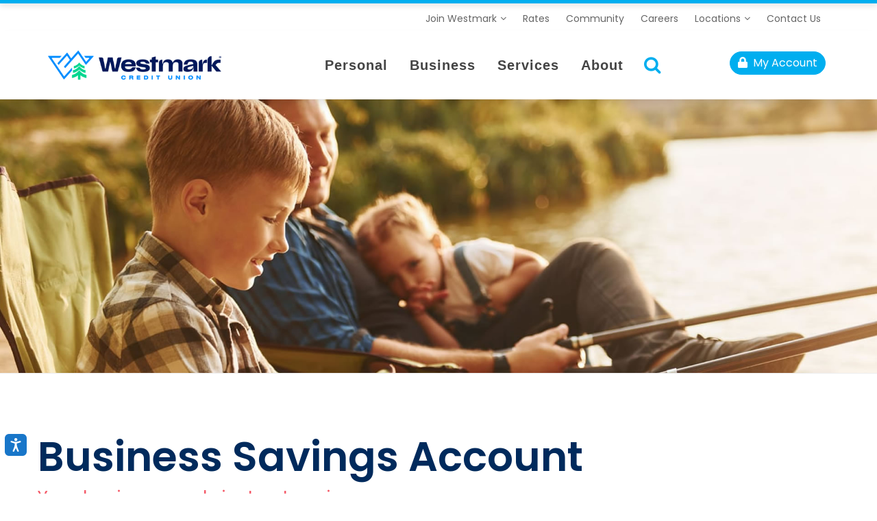

--- FILE ---
content_type: text/html
request_url: https://www.westmark.org/business/business-savings-account.shtml?plat
body_size: 10270
content:
<!DOCTYPE html>
<html dir="ltr" lang="en-US">
<!-- InstanceBegin template="/Templates/template.dwt" codeOutsideHTMLIsLocked="false" -->
<head>
  <!-- Document Title -->
  <!-- InstanceBeginEditable name="doctitle" -->
  <title>Business Savings Account | Westmark Credit Union</title>
  <meta name="description"
        content="Westmark Credit Union offers several attractive savings account options for your business in Idaho. For more details, visit or call us today.">
  <!-- InstanceEndEditable -->
  <meta http-equiv="content-type" content="text/html; charset=utf-8">
  <meta name="viewport" content="width=device-width, initial-scale=1">
  <meta http-equiv="X-UA-Compatible" content="IE=edge">
  <meta name="author" content="avtecmedia.com">
  <meta http-equiv="X-UA-Compatible" content="IE=edge">
  <link href="https://fonts.googleapis.com/css?family=Catamaran:400,500,600,700,800,900%7cPoppins:300,400,600"
        rel="stylesheet" type="text/css">
  <link rel="stylesheet" href="../css/bootstrap.css" type="text/css">
  <link rel="stylesheet" href="../style-vars.css" type="text/css">
  <link rel="stylesheet" href="../style.css" type="text/css">
  <link rel="stylesheet" href="../css/dark.css" type="text/css">
  <link rel="stylesheet" href="../css/font-icons.css" type="text/css">
  <link rel="stylesheet" href="../css/responsive.css" type="text/css">
  <link rel="stylesheet" href="../css/colors.php?color=002A5C" type="text/css">
  <link rel="stylesheet" href="../css/custom.new.css" type="text/css">
  <link rel="shortcut icon" href="../favicon.ico" type="image/x-icon">
  <link rel="icon" href="../favicon.ico" type="image/x-icon">
  <meta name="msapplication-TileColor" content="#00AEEF">
  <meta name="theme-color" content="#00AEEF">
  <script src="../js/img.redesign.js"></script>
  <!-- InstanceBeginEditable name="head" -->
  <!-- InstanceEndEditable -->
  <!--cms-disable-->

<!--Glia-->
<script async src="https://api.glia.com/salemove_integration.js"></script>


<!-- Google Tag Manager -->
<script>(function(w,d,s,l,i){w[l]=w[l]||[];w[l].push({'gtm.start':
new Date().getTime(),event:'gtm.js'});var f=d.getElementsByTagName(s)[0],
j=d.createElement(s),dl=l!='dataLayer'?'&l='+l:'';j.async=true;j.src=
'https://www.googletagmanager.com/gtm.js?id='+i+dl;f.parentNode.insertBefore(j,f);
})(window,document,'script','dataLayer','GTM-KNR8L7DQ');</script>
<!-- End Google Tag Manager -->


<!-- Facebook Pixel Code -->
<script>
!function(f,b,e,v,n,t,s)
{if(f.fbq)return;n=f.fbq=function(){n.callMethod?
n.callMethod.apply(n,arguments):n.queue.push(arguments)};
if(!f._fbq)f._fbq=n;n.push=n;n.loaded=!0;n.version='2.0';
n.queue=[];t=b.createElement(e);t.async=!0;
t.src=v;s=b.getElementsByTagName(e)[0];
s.parentNode.insertBefore(t,s)}(window,document,'script',
'https://connect.facebook.net/en_US/fbevents.js');
fbq('init', '247935656310450'); 
fbq('track', 'PageView');
</script>
<noscript>
<img height="1" width="1" 
src="https://www.facebook.com/tr?id=247935656310450&ev=PageView
&noscript=1"/>
</noscript>
<!-- End Facebook Pixel Code -->


<!--/cms-disable-->



  <meta property="og:title" content="Business Savings Account | Westmark Credit Union">
  <meta property="og:description"
        content="Westmark Credit Union offers several attractive savings account options for your business in Idaho. For more details, visit or call us today.">
  <meta property="og:image" content>
  <meta property="og:type" content="website">
  <meta property="og:url" content="https://www.westmark.org/business/business-savings-account.shtml">
</head>
<!--cms-disable-->
<div id="alertwrapper" class="editable" data-urls="absolute"></div>

<!--/cms-disable-->
<body class="stretched no-transition side-panel-right">
  <!--cms-disable-->
  
<!--cms-disable-->

<!-- Google Tag Manager (noscript) -->
<noscript><iframe src="https://www.googletagmanager.com/ns.html?id=GTM-KNR8L7DQ"
height="0" width="0" style="display:none;visibility:hidden"></iframe></noscript>
<!-- End Google Tag Manager (noscript) -->

<!--/cms-disable-->

  <div id="side-panel">
 <div id="side-panel-trigger-close" class="side-panel-trigger"><a href="#" aria-label="close" aria-hidden="true"><i class="icon-line-cross"></i></a></div>
 <div class="side-panel-wrap">
  <div class="widget clearfix">
   <p class="t400 color" style="font-weight: 700!important;letter-spacing: 0;font-size: 20px;text-transform: none;"><i class="icon-lock"></i> My Account</p>
   <div class="line line-sm" style="margin: 10px 0!important;"></div>
   
   <!--DESKTOP ONLINE BANKING-->
   <form autocomplete="off" id="Login" name="Login" class="nobottommargin d-none d-md-block" action="https://my.westmark.org/Authentication/Username" method="post" enctype="application/x-www-form-urlencoded">
<!--    <div class="text-center my-5">
     <div class="alert alert-warning" role="alert">
      <h4 class="alert-heading text-dark f700">DIGITAL BANKING IS <span class="text-danger font-weight-bold">CURRENTLY UNAVAILABLE</span></h4>
      <p class="text-black">Sept. 30 through Oct. 3 Online and Mobile Banking will be unavailable and branches will be temporarily closed while we upgrade our systems. Thank you for your patience as we work diligently to enhance your services. </p>
      <a class="btn btn-sm btn-primary mt-2" href="https://www.westmark.org/core-conversion.shtml">Learn More</a> </div>
    </div>-->
       <div class="col-md-12">
     <label for="UserName" class="t700 sr-only">Username:</label>
     <input type="text" id="UserName" name="UserName" class="form-control mb-2" placeholder="Username" style="box-shadow: 0px 0px 10px rgba(0, 0, 0, 0.13); -moz-box-shadow: 0px 0px 10px rgba(0, 0, 0, 0.13);-webkit-box-shadow: 0px 0px 10px rgba(0, 0, 0, 0.13);" />
     <label for="Password" class="t700 sr-only">Password:</label>
     <input type="password" id="Password" name="Password" class="form-control mb-2" placeholder="Password" style="box-shadow: 0px 0px 10px rgba(0, 0, 0, 0.13); -moz-box-shadow: 0px 0px 10px rgba(0, 0, 0, 0.13);-webkit-box-shadow: 0px 0px 10px rgba(0, 0, 0, 0.13);" />
    </div>
    <div class="col-md-12 nobottommargin">
     <button type="submit" class="btn btn-block btn-primary" id="login-form-submit" name="login-form-submit" value="login" style="    background-color: #00AEEF;
    border-color: #00AEEF;">Sign In</button>
    </div>
   </form>
   <!--END DESKTOP ONLINE BANKING--> 
   
   <!-- MOBILE BANKING-->
   <form autocomplete="off" id="MobileLogin" name="MobileLogin" class="d-block d-sm-none nobottommargin" action="https://my.westmark.org/Mobile/Authentication/Username" method="post" enctype="application/x-www-form-urlencoded">
<!--    <div class="text-center my-5">
     <div class="alert alert-warning" role="alert">
      <h4 class="alert-heading text-dark f700">DIGITAL BANKING IS <span class="text-danger font-weight-bold">CURRENTLY UNAVAILABLE</span></h4>
      <p class="text-black">Sept. 30 through Oct. 3 Online and Mobile Banking will be unavailable and branches will be temporarily closed while we upgrade our systems. Thank you for your patience as we work diligently to enhance your services. </p>
      <a class="btn btn-sm btn-primary mt-2" href="https://www.westmark.org/core-conversion.shtml">Learn More</a> </div>
    </div>-->
       <div class="col-md-12">
     <label for="UserName" class="t700 sr-only">Username:</label>
     <input type="text" id="UserName" name="UserName" class="form-control mb-2" placeholder="User Name" style="box-shadow: 0px 0px 10px rgba(0, 0, 0, 0.13); -moz-box-shadow: 0px 0px 10px rgba(0, 0, 0, 0.13);-webkit-box-shadow: 0px 0px 10px rgba(0, 0, 0, 0.13);" />
     <label for="Password" class="t700 sr-only">Password:</label>
     <input type="password" id="Password" name="Password" class="form-control mb-2" placeholder="Password" style="box-shadow: 0px 0px 10px rgba(0, 0, 0, 0.13); -moz-box-shadow: 0px 0px 10px rgba(0, 0, 0, 0.13);-webkit-box-shadow: 0px 0px 10px rgba(0, 0, 0, 0.13);" />
    </div>
    <div class="col-md-12 nobottommargin">
     <button type="submit" class="btn btn-block btn-primary" id="mobile-login-form-submit" name="login-form-submit" value="login" style="background-color: #00AEEF;
    border-color: #00AEEF;">Sign In</button>
    </div>
   </form>
   <!--END MOBILE BANKING--> 
   
  </div>
  <div class="widget center notoppadding mt-2 clearfix">
   <p class="nomargin mt-3"><a href="https://my.westmark.org/Registration" style="font-size: 11px;">Register</a> | <a href="https://my.westmark.org/ForgotPassword" style="font-size: 11px;">Forgot Password?</a> <br>
    <a href="https://my.westmark.org/ForgotUsername" style="font-size: 11px;">Forgot Username?</a><br>
    <a href="https://www.westmark.org/online/online-banking.shtml" style="font-size: 11px;">FAQ</a> | <a href="https://www.westmark.org/online/online-banking.shtml" style="font-size: 11px;">Guide</a></p>

   <p class="mt-5"><a class="btn btn-sm btn-outline-dark" href="https://www.westmark.org/redeem-rewards.shtml"><i class="icon-cc-visa"></i> &nbsp;Redeem Rewards</a> </p>
   <p><a href="https://www.westmark.org/online/loan-payment.shtml" class="btn btn-sm btn-outline-dark">Make a Loan Payment</a></p>
   <hr>
   <div class="div center mt-3 clearfix">
    <p><a href="https://apps.apple.com/us/app/westmark-credit-union-mobile/id1019601567" target="_blank" rel="noopener noreferrer"><img src="https://www.westmark.org/images/app-store-badge.png" alt="Download on the Appstore"></a><br>
     <a href="https://play.google.com/store/apps/details?id=com.westmarkfcu.westmarkfcu&hl=en_US" target="_blank" rel="noopener noreferrer"><img src="https://www.westmark.org/images/google-play-badge.png" alt="Get it on Google Play"></a></p>
   </div>
   <div class="div center align-bottom clearfix">
    <p><span class="t600">Phone:</span> <a href="tel:1-800-574-5626">1-800-574-5626</a></p>
   </div>
  </div>
 </div>
</div>

  <!--/cms-disable-->

  <!-- Document Wrapper-->
  <div id="wrapper" class="clearfix">

    <!-- Top Bar -->
    <div class="sitestripe"></div>
<div id="top-bar">
 <div class="container">
  <div class="row justify-content-between align-items-center">
   <div class="col-12 col-md-auto"> </div>
   <div class="col-12 col-md-auto"> 
    
    <!-- Top Links  -->
    <div class="top-links">
     <ul class="top-links-container">
             <li class="top-links-item border-left-0"><a href="https://www.westmark.org/membership/index.shtml">Join Westmark<i class="icon-angle-down"></i></a>
       <ul class="top-links-sub-menu">
        <li><a href="https://app.loanspq.com/xa/xpressApp.aspx?enc=Kw21Wblm1yxpjJabdoZaDzhy8ZqGVMSUaWS6JdAlQns3T0AtGkffDGbKVRNAF-XmjB2xzMgKOl8LL1lq_8OvSFp2Ohb0stS0ht1NQ80dgPU" target="_blank">Become a Member</a></li>
           <li><a href="https://app.loanspq.com/apply.aspx?enc=Kw21Wblm1yxpjJabdoZaDzhy8ZqGVMSUaWS6JdAlQns3T0AtGkffDGbKVRNAF-Xm-jZ06Ay5pSORG4Pn9kXA_LTVhwSHFVw_oMY4lsK1hc8" target="_blank">Open Additional Account</a></li>
             <li><a href="https://app.loanspq.com/xa/xpressApp.aspx?enc=Kw21Wblm1yxpjJabdoZaDzhy8ZqGVMSUaWS6JdAlQns3T0AtGkffDGbKVRNAF-XmjB2xzMgKOl8LL1lq_8OvSDxYHmd5K-fHJNbQU_LtVag" target="_blank">Existing Member Account</a></li>
           <li><a href="https://app.loanspq.com/apply.aspx?enc=Kw21Wblm1yxpjJabdoZaDzhy8ZqGVMSUaWS6JdAlQns3T0AtGkffDGbKVRNAF-Xm-jZ06Ay5pSORG4Pn9kXA_CJJARhwJlEPsHNgngrAoLyZQPDUbfrp-u7ujg4sqvgH" target="_blank">Apply for a Loan</a></li>
        <li><a href="https://app.loanspq.com/apply.aspx?enc=Kw21Wblm1yxpjJabdoZaDzhy8ZqGVMSUaWS6JdAlQns3T0AtGkffDGbKVRNAF-Xm-jZ06Ay5pSORG4Pn9kXA_I9Vs-Zr01-xXYoufznbpmo" target="_blank">Apply for an Auto Loan</a></li>
        <li><a href="https://app.loanspq.com/apply.aspx?lenderref=westmarkcu052716&list=plst" target="_blank">Apply for a Personal Loan</a></li>
        <li><a href="https://app.loanspq.com/apply.aspx?lenderref=westmarkcu052716&list=vlplcchexasast" target="_blank">Apply for Home Equity</a></li>
        <li><a href="https://westmarkcreditunion.zipforhome.com/" target="_blank">Apply for a Mortgage</a></li>
        <li><a href="https://app.loanspq.com/apply.aspx?lenderref=westmarkcu052716&list=ccst" target="_blank">Apply for a Credit Card</a></li>
       </ul>
      </li>
						<li class="top-links-item border-left-0"><a href="https://www.westmark.org/rates/index.shtml">Rates</a></li>
         <li class="top-links-item border-left-0"><a href="https://www.westmark.org/community/index.shtml">Community</a></li>
     
            <li class="top-links-item border-left-0 d-none d-sm-block"><a href="https://www.westmark.org/about/employment.shtml">Careers</a></li>
      <li class="top-links-item border-left-0"><a href="https://www.westmark.org/contact/branch-locations.shtml">Locations<i class="icon-angle-down"></i></a>
       <ul class="top-links-sub-menu">
        <li><a href="https://www.westmark.org/blackfoot-branch-location.shtml">Blackfoot Branch</a></li>
        <li><a href="https://www.westmark.org/eastside-branch-location.shtml">Eastside Branch</a></li>
        <li><a href="https://www.westmark.org/eagle-branch-location.shtml">Eagle Branch</a></li>
        <li><a href="https://www.westmark.org/first-street-branch-location.shtml">First Street Branch</a></li>
        <li><a href="https://www.westmark.org/idaho-center-branch-location.shtml">Idaho Center Branch</a></li>
        <li><a href="https://www.westmark.org/parkcenter-branch-location.shtml">Parkcenter Branch</a></li>
        <li><a href="https://www.westmark.org/pocatello-branch-location.shtml">Pocatello Branch</a></li>
        <li><a href="https://www.westmark.org/rexburg-branch-location.shtml">Rexburg Branch</a></li>
        <li><a href="https://www.westmark.org/rigby-branch-location.shtml">Rigby Branch</a></li>
        <li><a href="https://www.westmark.org/science-center-branch-location.shtml">Science Center Branch</a></li>
        <li><a href="https://www.westmark.org/westside-branch-location.shtml">Westside Branch</a></li>
        <li><a href="https://www.westmark.org/twin-falls-branch-location.shtml">Twin Falls Branch</a></li>
        <li><a href="https://www.westmark.org/ten-mile-branch-location.shtml">Ten Mile Branch</a></li>
        <li><a href="https://www.westmark.org/silverstone-branch-location.shtml">Silverstone Branch</a></li>
        <li><a href="https://www.westmark.org/sunnyside-branch-location.shtml">Sunnyside Branch</a></li>
       </ul>
      </li>
      <li class="top-links-item border-left-0"><a href="https://www.westmark.org/contact/index.shtml">Contact Us</a></li>
     </ul>
    </div>
    <!-- .top-links end --> 
   </div>
  </div>
 </div>
</div>

    <!-- Top Bar end -->

    <!-- Header-->
    <header id="header" class="">
  <div id="header-wrap">
    <div class="container clearfix">
      <div id="primary-menu-trigger"><i class="icon-reorder rubberBand animated" data-animate="rubberBand"></i></div>
      <div class="d-md-block d-lg-flex justify-content-between"> 
<!-- Logo -->
<div id="logo" class="border-right-0">
  <a href="https://www.westmark.org/index.shtml" 
     class="standard-logo"
     aria-label="Westmark Credit Union Home"
     data-dark-logo="https://www.westmark.org/images/logo-westmark-credit-union.rebrand.png"
     data-mobile-logo="https://www.westmark.org/images/logo-westmark-credit-union.rebrand.png"
     data-sticky-logo="https://www.westmark.org/images/logo-westmark-credit-union.rebrand.png">
    <img src="https://www.westmark.org/images/logo-westmark-credit-union.rebrand.png" 
         alt="Westmark Credit Union logo">
  </a>

  <a href="https://www.westmark.org/index.shtml" 
     class="retina-logo"
     aria-label="Westmark Credit Union Home"
     data-dark-logo="https://www.westmark.org/images/logo-westmark-credit-union.rebrand.png"
     data-mobile-logo="https://www.westmark.org/images/logo-westmark-credit-union.rebrand.png">
    <img src="https://www.westmark.org/images/logo-westmark-credit-union.rebrand.png" 
         alt="Westmark Credit Union logo">
  </a>
</div>
<!-- #logo end --> 
        
        <!-- Primary Navigation --> 
							
        <!--cms-disable-->
        <nav id="primary-menu" class="fnone on-click not-dark">
          <ul class="norightborder m-0 p-0">
            <li class="mega-menu sub-menu"><a href="https://www.westmark.org/accounts/index.shtml">
              <div>Personal</div>
              </a>
              <div class="mega-menu-content style-2 clearfix">
                <ul class="mega-menu-column col-md-4">
                  <li class="mega-menu-title sub-menu"><a href="https://www.westmark.org/accounts/savings.shtml">
                    <div>Savings Accounts</div>
                    </a>
                    <ul>
                      <li><a href="https://www.westmark.org/accounts/savings.shtml">Primary Savings</a></li>
                      <li><a href="https://www.westmark.org/accounts/high-yield-online-saving.shtml">High-Yield Savings</a></li>
                      <li><a href="https://www.westmark.org/accounts/savings.shtml">Daily Dividend Savings</a></li>
                      <li><a href="https://www.westmark.org/accounts/savings.shtml">Premium Money Market Savings</a></li>
                      <li><a href="https://www.westmark.org/accounts/savings.shtml">Platinum Money Market Savings</a></li>
                      <li><a href="https://www.westmark.org/accounts/certificates.shtml">Term Certificates</a></li>
                      <li><a href="https://www.westmark.org/accounts/ira.shtml">IRAs</a></li>
                      <li><a href="https://www.westmark.org/accounts/medical.shtml">Medical Savings</a></li>
                      <li><a href="https://www.westmark.org/accounts/youth.shtml">Youth Savings</a></li>
                      <li> <a href="https://www.westmark.org/rates/index.shtml">Current Rates</a></li>
                    </ul>
                  </li>
                </ul>
                <ul class="mega-menu-column col-md-4">
                  <li class="mega-menu-title sub-menu"><a href="https://www.westmark.org/accounts/checking.shtml">
                    <div>Checking Accounts</div>
                    </a>
                    <ul>
                      <li><a href="https://www.westmark.org/accounts/checking.shtml">Eagle Checking</a></li>
                      <li><a href="https://www.westmark.org/accounts/checking.shtml">Premium Checking</a></li>
                      <li><a href="https://www.westmark.org/accounts/checking.shtml">Rewards Checking</a></li>
                      <li><a href="https://www.westmark.org/accounts/checking.shtml">Student Rewards Checking</a></li>
                      <li><a href="https://reorder.harland.net/" target="_blank" rel="noreferrer">Order Checks</a></li>
                      <li><a href="https://www.westmark.org/accounts/check-card.shtml">VISA Debit Card</a></li>
                    </ul>
                    <div class="widget notopmargin clearfix"><a href="https://app.loanspq.com/apply.aspx?lenderref=westmarkcu052716&list=sast" target="_blank" class="button button-mini button-border button-rounded button-blue" rel="noreferrer">Open Additional Account</a> <br>
                      <a href="https://www.westmark.org/redeem-rewards.shtml" class="button button-mini button-border button-rounded button-blue">Redeem Rewards</a> <br>
																					 <a href="https://www.westmark.org/online/card-creator.shtml" class="button button-mini button-border button-rounded button-blue">Card Creator</a> 
																				</div>
                  </li>
                </ul>
                <ul class="mega-menu-column col-md-4">
                  <li class="mega-menu-title sub-menu"><a href="https://www.westmark.org/loans/index.shtml" class="sf-with-ul">
                    <div>Loans</div>
                    </a>
                    <ul>
                      <li><a href="https://www.westmark.org/loans/auto-loans.shtml">Auto Loans</a></li>
                      <li><a href="https://www.westmark.org/loans/rv-loans.shtml">Boats, RVs, Specialty & Off-Road</a></li>
                      <li><a href="https://www.westmark.org/loans/home-loans.shtml">Mortgage Loans</a></li>
                        <li><a href="https://www.westmark.org/second-mortgage.shtml">Second Mortgages/Home Equity Lines</a></li>
                      <li><a href="https://www.westmark.org/loans/card-services.shtml">Credit Cards</a></li>
                         <li><a href="https://www.westmark.org/online/cardcomplete.shtml">— CardComplete</a></li>
																									<li><a href="https://www.westmark.org/online/card-creator.shtml">— Card Creator</a></li>
                      <li><a href="https://www.westmark.org/loans/personal-loans.shtml">Lifestyle Loans</a></li>
                          <li><a href="https://www.westmark.org/loans/student-loans.shtml">Student Loans</a></li>
                      <li><a href="https://www.westmark.org/rates/index.shtml">Current Rates</a></li>
                    </ul>
                    <div class="widget notopmargin clearfix"><a href="https://app.loanspq.com/apply.aspx?lenderref=westmarkcu052716&list=vlplcchexasast" target="_blank" class="button button-border button-mini button-rounded button-blue" rel="noreferrer">Apply Online</a> <a href="https://app.loanspq.com/apply.aspx?lenderref=westmarkcu052716&list=st" target="_blank" class="button button-mini button-rounded button-white button-light" rel="noreferrer">Check Loan Status</a> <br>
                      <a href="https://www.westmark.org/online/loan-payment.shtml" class="button button-border button-mini button-rounded button-blue">Loan Payments</a>
																			</div>
                  </li>
                </ul>
              </div>
            </li>
            <li class="mega-menu sub-menu"><a href="https://www.westmark.org/business/index.shtml" class="sf-with-ul">
              <div>Business</div>
              </a>
              <div class="mega-menu-content style-2 clearfix">
                <ul class="mega-menu-column col-md-12">
                  <li>
                    <div class="widget clearfix"> 
                      
                      <!-- Planning Items-->
                      <div class="portfolio portfolio-3 clearfix">
                        <article class="portfolio-item">
                          <div class="portfolio-image"> <a href="https://www.westmark.org/business/business-loans.shtml"><img src="https://www.westmark.org/images/interface/menu-business.jpg" class="img-rounded" alt="business chart"></a> </div>
                          <div class="portfolio-desc">
                            <h3><a href="https://www.westmark.org/business/business-loans.shtml" class="color">Business Loans</a></h3>
                            <span>Commercial lending options for your business</span> </div>
                        </article>
                        <article class="portfolio-item">
                          <div class="portfolio-image"> <a href="https://www.westmark.org/business/index.shtml"><img src="https://www.westmark.org/images/interface/menu-business2.jpg" class="img-rounded" alt="business team"></a> </div>
                          <div class="portfolio-desc">
                            <h3><a href="https://www.westmark.org/business/index.shtml" class="color">Business Accounts</a></h3>
                            <span>Business checking and savings accounts for all your business needs.</span> </div>
                        </article>
                        <article class="portfolio-item">
                          <div class="portfolio-image"> <a href="https://www.westmark.org/business/services.shtml"><img src="https://www.westmark.org/images/interface/menu-business3.jpg" class="img-rounded" alt="tablet"></a> </div>
                          <div class="portfolio-desc">
                            <h3><a href="https://www.westmark.org/business/services.shtml" class="color">Business Services</a></h3>
                            <span>Account management and online services for business</span> </div>
                        </article>
                      </div>
                    </div>
                  </li>
                </ul>
              </div>
            </li>
            <li class="mega-menu sub-menu"><a href="https://www.westmark.org/services/index.shtml" class="sf-with-ul">
              <div>Services</div>
              </a>
              <div class="mega-menu-content style-2 clearfix">
                <ul class="mega-menu-column col-md-4">
                  <li>
                    <div class="widget clearfix">
                      <div class="nobottompadding center">
                        <div class="widget clearfix"> <a href="https://www.westmark.org/online/online-banking.shtml"><img src="https://www.westmark.org/images/smartphone-menu.png" alt="Mobile" class="bounceInLeft animated"></a></div>
                      </div>
                    </div>
                  </li>
                </ul>
                <ul class="mega-menu-column col-md-4" >
                  <li class="mega-menu-title sub-menu"><a href="https://www.westmark.org/online/index.shtml" class="sf-with-ul">
                    <div>Online Services</div>
                    </a>
                    <ul>
                      <li><a href="https://www.westmark.org/apply/index.shtml">Applications &amp; Forms</a></li>
                      <li><a href="https://www.westmark.org/online/online-banking.shtml">Online Banking</a></li>
                      <li><a href="https://www.westmark.org/online/online-banking.shtml">Mobile Banking</a></li>
                         <li><span class="badge badge-pill badge-info" style="float:left; font-weight: 300;margin-top: 10px!important; margin-right: 3px;">New</span><a href="https://www.westmark.org/online/financial-wellness.shtml">Financial Wellness Products</a></li>
                      <li><a href="https://www.westmark.org/online/phone-banking.shtml">Phone Banking</a></li>
                      <li><a href="https://www.westmark.org/online/bill-pay.shtml">Bill Pay</a></li>
                         <li><a href="https://www.westmark.org/online/bill-pay.shtml">— Account-to-Business (A2B)</a></li>
                      <li><a href="https://www.westmark.org/online/alerts.shtml">Account Alerts </a> </li>
                      <li><a href="https://www.westmark.org/online/estatements.shtml">eStatements</a></li>
                      <li><a href="https://www.westmark.org/online/mobile-wallet.shtml">Mobile Wallet</a></li>
                    </ul>
                  </li>
                          <li class="mega-menu-title sub-menu"><a href="https://www.westmark.org/online/p2p-transfers.shtml" class="sf-with-ul">
                    <div>Digital Payment Services</div>
                    </a>
                    <ul>
                      <li><a href="https://www.westmark.org/online/p2p-transfers.shtml">Pay a Person (P2P) </a></li>
                      
                    </ul>
                  </li>
                </ul>
                <ul class="mega-menu-column col-md-4" >
                  <li class="mega-menu-title sub-menu"><a href="https://www.westmark.org/calculators/index.shtml" class="sf-with-ul">
                    <div>Financial Calculators</div>
                    </a>
                    <ul>
                      <li><a href="https://www.westmark.org/calculators/calculator.loan.html">Loan Calculator</a></li>
                      <li><a href="https://www.westmark.org/calculators/calculator-mortgage-payment.html">Mortgage Calculator</a></li>
                      <li><a href="https://www.westmark.org/calculators/calculator.savings.html">Savings Calculator</a></li>
                      <li><a href="https://www.westmark.org/calculators/index.shtml">Other Calculators</a></li>
                    </ul>
                  </li>
                  <li class="mega-menu-title sub-menu"><a href="https://www.westmark.org/services/index.shtml" class="sf-with-ul">
                    <div>Member Services &amp; Resources</div>
                    </a>
                    <ul>
                        <li><span class="badge badge-pill badge-info" style="float:left; font-weight: 300;margin-top: 10px!important; margin-right: 3px;">New</span><a href="https://www.westmark.org/services/direct-deposit.shtml">Direct Deposit</a></li>
                        <li><a href="https://www.westmark.org/resources/education.shtml">Education Center</a></li>
                      <li><a href="https://www.westmark.org/resources/fraud.shtml">Fraud Awareness</a></li>
                      <li><a href="https://www.westmarkinvestmentservices.com/" target="_blank" rel="noreferrer">Financial Services</a></li>
                         <li><a href="https://www.westmark.org/insurance/index.shtml">Auto &amp; Home Insurance </a></li>
                      <li><a href="https://www.westmarkinvestmentservices.com/resource-center/insurance" target="_blank" rel="noreferrer">Insurance &amp; Investment Services</a></li>
                      <li><a href="https://www.westmarkinvestmentservices.com/resource-center/investment" target="_blank" rel="noreferrer">Investment Services</a></li>
                    </ul>
                  </li>
                </ul>
              </div>
            </li>
            <li class="mega-menu sub-menu"><a href="https://www.westmark.org/about/index.shtml" class="sf-with-ul">
              <div>About</div>
              </a>
              <div class="mega-menu-content style-2 clearfix">
                <ul class="mega-menu-column col-md-4">
                  <li class="mega-menu-title sub-menu"><a href="https://www.westmark.org/contact/index.shtml" class="sf-with-ul">
                    <div>Westmark</div>
                    </a>
                    <ul>
                      <li><a href="https://www.westmark.org/about/index.shtml">About Us</a></li>
                      <li><a href="https://www.westmark.org/new/index.shtml">News &amp; Updates</a></li>
                      <li><a href="https://www.westmark.org/new/index.shtml">Upcoming Events</a></li>
                      <li><a href="https://www.westmark.org/membership/index.shtml">Membership</a></li>
                      <li><a href="https://www.westmark.org/membership/switch-kit.shtml">Account Switch Kit</a></li>
                      <li><a href="https://www.westmark.org/about/employment.shtml">Careers</a></li>
                      <li><a href="https://www.westmark.org/rates/disclosures.shtml">Disclosures</a></li>
                        <span class="badge badge-pill badge-primary" style="float:left; font-weight: 300;margin-top: 10px!important; margin-right: 3px;">New</span><li><a href="https://www.westmark.org/community/index.shtml">Community</a></li>
                          <span class="badge badge-pill badge-info" style="float:left; font-weight: 300;margin-top: 10px!important; margin-right: 3px;">New</span><li><a href="https://www.westmark.org/brochures/index.shtml">Product Brochures</a></li>
                    </ul>
                  </li>
                </ul>
                <ul class="mega-menu-column col-md-4">
                  <li class="mega-menu-title sub-menu"><a href="https://www.westmark.org/contact/index.shtml" class="sf-with-ul">
                    <div>Info</div>
                    </a>
                    <ul>
                      <li><a href="https://www.westmark.org/contact/index.shtml">Contact Us</a></li>
                      <li><a href="https://www.westmark.org/contact/branch-locations.shtml">Branch Locations &amp; Hours</a></li>
                      <li><a href="https://www.westmark.org/contact/branch-locations.shtml">ATM Locations</a></li>
                      <li><a href="https://www.westmark.org/new/index.shtml">Holiday Closings</a></li>
                      <li><a href="https://www.westmark.org/contact/index.shtml">Emergency Numbers</a></li>
                    </ul>
                  </li>
                <li class="mega-menu-title sub-menu"><a href="https://www.westmark.org/social/index.shtml" class="sf-with-ul">
                    <div>Social</div>
                    </a>
                    <ul>
                      <li><a href="https://www.westmark.org/social/index.shtml">Social Stream</a></li>
                      <li><a href="https://www.westmark.org/video/index.shtml">Videos</a></li>
                    </ul>
                  </li>
                </ul>
                <ul class="mega-menu-column col-md-4">
                  <li class="mega-menu-title sub-menu"><a href="https://www.westmark.org/contact/index.shtml">
                    <div>Contact</div>
                    </a>
                    <div class="widget mt-0 clearfix">
                      <p class="color t700">Phone: 208-523-1071<br>
                        Toll-Free: 1-800-574-5626 <br>
                        Routing Number #: 324173079<br>
                        <strong><a href="https://www.westmark.org/contact/index.shtml" class="color t600">Lost/Stolen Cards</a></strong><br>
                        <strong><a href="https://www.westmark.org/contact/index.shtml#email" class="color t600">Email Us</a></strong></p>
                      <div class="bottommargin-sm"></div>
                      <div class="bottommargin-sm"></div>
                      <a href="https://www.facebook.com/WestmarkCreditUnion/" class="social-icon si-colored si-facebook" aria-label="Facebook" aria-hidden="true" target="_blank" rel="noreferrer"> <i class="icon-facebook"></i> <i class="icon-facebook"></i> </a> <a href="https://twitter.com/WestmarkCreditU" class="social-icon si-colored si-twitter" aria-label="Twitter" aria-hidden="true"  target="_blank" rel="noreferrer"> <i class="icon-twitter"></i> <i class="icon-twitter"></i> </a> <a href="https://www.youtube.com/channel/UCDsZLWZrRLXWndFZE0p95ew" class="social-icon si-colored si-youtube" aria-label="YouTube" aria-hidden="true"  target="_blank" rel="noreferrer"> <i class="icon-youtube-play"></i> <i class="icon-youtube-play"></i> </a> <a href="https://www.instagram.com/westmarkcreditunion/" class="social-icon si-colored si-instagram" aria-label="Instagram" aria-hidden="true" target="_blank" rel="noreferrer"> <i class="icon-instagram"></i> <i class="icon-yelp"></i> </a> </div>
                  </li>
                </ul>
              </div>
            </li>
          </ul>
          
          <!-- TOP SEARCH -->
          <div id="top-search" class="d-none d-xl-block"> <a href="#" id="top-search-trigger" aria-hidden="true" aria-label="Search"><i class="icon-search3" style="font-size:26px; color:#00AEEF;"></i><i class="icon-line-cross"></i></a>
            <form action="https://www.westmark.org/about/search-results.shtml" method="get" id="cse-search-box" aria-label="Website Search">
              <input type="text" name="q" class="form-control" value="" placeholder="Search ..." aria-label="Enter search terms">
             <!--<script type="text/javascript" src="https://www.google.com/coop/cse/brand?form=cse-search-box&lang=en"></script> -->
            </form>
          </div>
          <!-- END TOP SEARCH --> 
          
        </nav>
        <!--/cms-disable--> 
        
        <!-- LOGIN -->
        <div id="side-panel-trigger" class="side-panel-trigger"> <a href="#" class="d-none d-lg-block btn btn-sm btn-danger"><i class="icon-lock mr-2"><span class="sr-only">Account Login</span></i>My Account</a> </div>
        <a href="#" class="d-block d-lg-none center mobile-side-panel side-panel-trigger"><i class="icon-lock" style="color: #002a5c;"></i>
        <div class="mt-0 pt-0 mb-1 logintext">LOGIN</div>
        </a> 
          <!-- #END LOGIN --> 
          
        <!-- #primary-menu end --> 
        
      </div>
    </div>
  </div>
</header>

    <!-- #header end -->

    <!-- Page Brand -->
    <section id="page-title" class="position-relative bg-img-hero-center bgchange">
 <div class="container"> 
	</div>
</section>
<div id="brdr" class="borderpagetitle"></div>

    <!-- #page-brand end -->

    <!-- Content-->
    <section id="content">
      <div class="content-wrap">
        <div class="container p-xs-0 p-sm-0 clearfix" role="main" aria-label="Main Content">
          <!-- Page Content -->
          <!-- InstanceBeginEditable name="PageBody" -->
          <div class="editable clearfix" id="mainregion">
            <h1>Business Savings Account</h1>
            <h2>Your business goals just got easier. </h2>
            <p>Westmark offers several attractive Savings Account options for your business. You can compare your
              savings account options below. Our Primary Savings Account is your required membership account and
              provides you with voting privileges (16 and up) for election of the Board of Directors. </p>
            <p><a class="button button-rounded button-amber" href="../rates/index.shtml#deposits">current rates</a><a
                 class="button button-rounded button-green" href="../contact/index.shtml">contact us</a></p>
            <div class="promo promo-light bottommargin">
              <h3>Visit Your Local Branch To Open</h3>
              <h3>Your Business Savings Account Today!</h3>
              <a class="button button-3d button-rounded button-blue" href="../contact/branch-locations.shtml"><i
                   class="icon-ok"></i>LOCATIONS</a>
            </div>
            <div class="fancy-title title-dotted-border title-center">
              <h3>Savings Account Comparison</h3>
            </div>
            <div class="table-responsive">
              <table class="table table-hover table-comparison nobottommargin">
                <tbody>
                  <tr>
                    <td align="center"> </td>
                    <td align="center" bgcolor="#B6E9F8">
                      <h4>Primary Savings</h4>
                    </td>
                    <td align="center" bgcolor="#B6E9F8">
                      <h4>Daily Dividend</h4>
                    </td>
                    <td align="center" bgcolor="#B6E9F8">
                      <h4>Platinum Money Market</h4>
                    </td>
                  </tr>
                  <tr>
                    <td align="left" bgcolor="#F1EBEB"><strong>Monthly Fee</strong></td>
                    <td align="center">No</td>
                    <td align="center">No</td>
                    <td align="center">No</td>
                  </tr>
                  <tr>
                    <td align="left" bgcolor="#F1EBEB"><strong>Min. Balance Requirement</strong></td>
                    <td align="center">$5 Membership Account</td>
                    <td align="center">None</td>
                    <td align="center">$20,000 required or rate reverts to published dividend rate for Primary Savings
                      Account</td>
                  </tr>
                  <tr>
                    <td align="left" bgcolor="#F1EBEB"><strong>Dividend Compounded</strong></td>
                    <td align="center">Quarterly</td>
                    <td align="center">Monthly</td>
                    <td align="center">Monthly</td>
                  </tr>
                  <tr>
                    <td align="left" bgcolor="#F1EBEB"><strong>Statement</strong></td>
                    <td align="center">*Quarterly</td>
                    <td align="center">*Quarterly</td>
                    <td align="center">*Quarterly</td>
                  </tr>
                  <tr>
                    <td align="left" bgcolor="#F1EBEB"><strong>Automatic or Direct Deposit</strong></td>
                    <td align="center">Yes</td>
                    <td align="center">Yes</td>
                    <td align="center">Yes</td>
                  </tr>
                  <tr>
                    <td align="left" bgcolor="#F1EBEB"><strong>Transaction Restrictions</strong></td>
                    <td align="center">none</td>
                    <td align="center">none</td>
                    <td align="center">6 free withdrawals or transfers per month. Additional $10 each</td>
                  </tr>
                </tbody>
              </table>
            </div>
            <p><small>*Statements are sent quarterly on Savings Accounts unless you have an active Westmark Checking
                Account or active Loan, then you will receive a monthly statement.</small></p>
            <p> </p>
          </div>
          <!-- InstanceEndEditable -->
          <!-- content end -->

        </div>
      </div>
    </section>
    <!-- #content end -->

    <!-- CALL TO ACTION -->
    <!--cms-ignore-->
<!--/cms-ignore-->

    <!-- Footer -->
    <script type="application/ld+json">
    {
"@context": "http://schema.org",
   "@type": "FinancialService",
   "image" : "https://www.westmark.org/images/logo-dark.png",
  "name": "Westmark Credit Union",
  "telephone": " 1-800-574-5626",
 "logo" : "https://www.westmark.org/images/logo-dark.png",
 "url": "https://www.westmark.org/index.shtml"
 }
</script>

<div class="section nomargin nopadding"> </div>
<footer id="footer" class="">
 <div class="container-fullwidth"> 
  
  <!-- Footer Widgets -->
  <div class="footer-widgets-wrap pt-5 pb-0 clearfix">
   <div class="row clearfix">
    <div class="col-lg-3 col-md-6 bottommargin-sm"> <img src="https://www.westmark.org/images/logo-sm-rebrand.westmark-credit-union.png" alt="Westmark Credit Union">
     <ul class="no-bullets mt-4 ml-2">
      <li><strong>Call us:</strong> <a href="tel:1-800-574-5626">1-800-574-5626</a></li>
      <li><strong>Email us:</strong> <a href="https://www.westmark.org/contact/index.shtml#email">Send a message</a></li>
      <li><strong>Routing Number #</strong> 324173079</li>
     </ul>
    </div>
    <div class="col-lg-3 col-md-6 bottommargin-sm">
     <div class="widget clearfix">
      <ul class="mt-2 mb-0 no-bullets">
       <li><a href="https://www.westmark.org/new/index.shtml">About Us</a> | <a href="https://www.westmark.org/about/employment.shtml">Careers</a></li>
       <li><a href="https://www.westmark.org/rates/disclosures.shtml">Privacy &amp; Disclosures</a></li>
       <li><a href="https://www.westmark.org/apply/index.shtml">Applications &amp; Forms</a> </li>
       <li><a href="https://www.westmark.org/redeem-rewards.shtml">Redeem Rewards</a></li>
      </ul>
      <div class="mt-2"> <a href="https://app.loanspq.com/apply.aspx?lenderref=westmarkcu052716&list=xast" class="button button-circle button-border button-reveal button-blue tright" rel="noreferrer"><i class="icon-user-plus"></i><span>Become a Member</span></a> </div>
     </div>
    </div>
    <div class="col-lg-3 col-md-6 bottommargin-sm">
     <div class="widget clearfix">
      <ul class="mt-2 mb-0 no-bullets">
       <li><a href="https://www.westmark.org/contact/index.shtml">Contact Us</a></li>
       <li><a href="https://www.westmark.org/online/loan-payment.shtml">Make a Loan Payment</a></li>
       <li><a href="https://www.westmark.org/contact/branch-locations.shtml">Branch Locations &amp; ATMs</a> </li>
       <li><a href="https://www.westmark.org/contact/index.shtml#lost">Lost/Stolen Cards</a></li>
      </ul>
      
      <!--Glia-->
      <div class="mt-2"> <a class="button button-circle button-border button-reveal button-blue tright omnibrowse-code-button" onclick="document.body.appendChild(document.createElement('sm-visitor-code'))">Get CoBrowsing code</a> </div>
     </div>
    </div>
    <div class="col-lg-3 col-md-6 bottommargin-sm"> <a href="https://www.mycreditunion.gov/protect/Pages/SI.aspx" target="_blank" rel="noreferrer"><img src="https://www.westmark.org/images/ncua.png" style="margin-right: 15px;" alt="NCUA Logo" data-toggle="tooltip" data-placement="top" data-original-title="Federally Insured by NCUA"></a> <img src="https://www.westmark.org/images/eho-logo-black.png" alt="Equal Housing Lender Logo" data-toggle="tooltip" data-placement="top" data-original-title="Equal Housing Lender">
     <div class="widget clearfix mt-5"><a href="https://play.google.com/store/apps/details?id=com.westmarkfcu.westmarkfcu&hl=en_US" class="social-icon si-borderless si-colored si-rounded si-android" aria-label="Android App" aria-hidden="true" target="_blank" data-toggle="tooltip" data-placement="top" data-original-title="Android App" rel="noreferrer"> <i class="icon-android"></i> <i class="icon-android"></i> </a> <a href="https://apps.apple.com/us/app/westmark-credit-union-mobile/id1019601567" class="social-icon si-borderless si-colored si-rounded si-appstore" aria-label="Apple App" aria-hidden="true" target="_blank" data-toggle="tooltip" data-placement="top" data-original-title="Apple App"  rel="noreferrer"> <i class="icon-appstore"></i> <i class="icon-appstore"></i> </a> <a href="https://www.facebook.com/WestmarkCreditUnion/" class="social-icon si-borderless si-colored si-rounded si-facebook" aria-label="Facebook" aria-hidden="true" target="_blank" data-toggle="tooltip" data-placement="top" data-original-title="Facebook"  rel="noreferrer"> <i class="icon-facebook"></i> <i class="icon-facebook"></i> </a> <a href="https://www.youtube.com/channel/UCDsZLWZrRLXWndFZE0p95ew/videos" class="social-icon si-borderless si-colored si-rounded si-youtube" aria-label="YouTube" aria-hidden="true" data-toggle="tooltip" data-placement="top" data-original-title="YouTube" target="_blank" rel="noreferrer"> <i class="icon-youtube-play"></i> <i class="icon-youtube-play"></i> </a>  <a href="https://www.instagram.com/westmarkcreditunion/" class="social-icon si-borderless si-colored si-rounded si-instagram" data-toggle="tooltip" data-placement="top" data-original-title="Instagram" aria-label="Instagram" aria-hidden="true" target="_blank" rel="noreferrer"> <i class="icon-instagram"></i> <i class="icon-yelp"></i> </a></div>
    </div>
   </div>
  </div>
 </div>
</footer>

<!-- Copyrights-->
<div id="copyrights" class="dark m-0 clearfix" style="padding: 10px 50px 10px 50px;">
 <div class="container-fluid">
  <div class="col text-center" style="font-size: 13px;">&copy; 2025 Westmark Credit Union. All Rights Reserved. &nbsp;&nbsp;&nbsp; <img src="https://www.westmark.org/images/avtec.png" alt="Credit Union Website Design by Avtec Media">&nbsp; <a href="https://avtecmedia.com" style="color:#84cded;" title="Credit Union Website Design" target="_blank">Website Design by Avtec Media</a> </div>
 </div>
</div>
<!-- #copyrights end --> 
<!-- #footer end -->

<div class="footerstripe"></div>

<!--cms-disable--> 
<!--<script>
  (function(i,s,o,g,r,a,m){i['GoogleAnalyticsObject']=r;i[r]=i[r]||function(){
  (i[r].q=i[r].q||[]).push(arguments)},i[r].l=1*new Date();a=s.createElement(o),
  m=s.getElementsByTagName(o)[0];a.async=1;a.src=g;m.parentNode.insertBefore(a,m)
  })(window,document,'script','https://www.google-analytics.com/analytics.js','ga');
  ga('create', 'UA-70444526-1', 'auto');
  ga('send', 'pageview');
</script> --> 
<!--/cms-disable--> 

<!--AVTEC ADA COMPLIANCE WIDGET--> 
<!--cms-disable--> 
 <script> window.interdeal = { "sitekey": "2155ea3f06d800a71cbe6756fe2f0921", "Position": "left", "domains": { "js": "https://cdn.equalweb.com/", "acc": "https://access.equalweb.com/" }, "Menulang": "EN", "draggable": false, "btnStyle": { "vPosition": [ "99%", "99%" ], "scale": [ "0.4", "0.4" ], "color": { "main": "#1876c9", "second": "#ffffff" }, "icon": { "outline": false, "type": 11, "shape": "rounded" } } }; (function(doc, head, body){ var coreCall = doc.createElement('script'); coreCall.src = interdeal.domains.js + 'core/5.0.13/accessibility.js'; coreCall.defer = true; coreCall.integrity = 'sha512-pk3CeR0KGJu+GfK2x2ybTSZ1o1qfua6XW2PRAxMWOhC85M3+CanPYmvRp6BOiW0/riZjWGerRN7+JH4wEF0wJQ=='; coreCall.crossOrigin = 'anonymous'; coreCall.setAttribute('data-cfasync', true ); body? body.appendChild(coreCall) : head.appendChild(coreCall); })(document, document.head, document.body); </script>
<!--/cms-disable--> 


    <!-- #footer end -->

  </div>
  <!-- #wrapper end -->

  <div id="gotoTop" class="icon-angle-up"></div>
  <script src="../js/jquery.js"></script>
  <script src="../js/plugins.js"></script>
  <script src="../js/functions.js"></script>
  <script>
    jQuery(document).ready(function() {
      setTimeout(function() {
        if (location.hash) {
          window.scrollTo(0, 0);
        }
      }, 1);
    });
    jQuery(window).on('load', function() {
      var divScrollToAnchor = window.location.hash;
      if (typeof divScrollToAnchor !== 'undefined' && $(divScrollToAnchor).length) {
        var t = setTimeout(function() {
          var offset = $(divScrollToAnchor).offset();
          if (offset) {
            $('html,body').stop(true).animate({
              'scrollTop': offset.top - 120
            }, 700, 'easeOutQuad');
          }
        }, 1000);
      }
    });

  </script>
  <!--cms-disable-->
  <script src="../js/LinkDisclosure.js"></script>
  <!--/cms-disable-->

  <script>
    jQuery(document).ready(function($) {
      $("#tabs").tabs({
        collapsible: true,
        event: 'click',
        show: {
          effect: "fade",
          duration: 400
        }
      });
    });

  </script>

<script defer src="https://static.cloudflareinsights.com/beacon.min.js/vcd15cbe7772f49c399c6a5babf22c1241717689176015" integrity="sha512-ZpsOmlRQV6y907TI0dKBHq9Md29nnaEIPlkf84rnaERnq6zvWvPUqr2ft8M1aS28oN72PdrCzSjY4U6VaAw1EQ==" data-cf-beacon='{"version":"2024.11.0","token":"291681c9c78d461ca24e5ecec96e336f","r":1,"server_timing":{"name":{"cfCacheStatus":true,"cfEdge":true,"cfExtPri":true,"cfL4":true,"cfOrigin":true,"cfSpeedBrain":true},"location_startswith":null}}' crossorigin="anonymous"></script>
</body><!-- InstanceEnd -->
</html>


--- FILE ---
content_type: text/css
request_url: https://www.westmark.org/css/font-icons.css
body_size: 17714
content:
@font-face{font-family:font-icons;src:url(fonts/font-icons.eot);src:url(fonts/font-icons.eot) format('embedded-opentype'),url(fonts/font-icons.woff) format('woff'),url(fonts/font-icons.ttf) format('truetype'),url(fonts/font-icons.svg) format('svg');font-weight:400;font-style:normal}@font-face{font-family:lined-icons;src:url(fonts/lined-icons.eot);src:url(fonts/lined-icons.eot) format('embedded-opentype'),url(fonts/lined-icons.woff) format('woff'),url(fonts/lined-icons.ttf) format('truetype'),url(fonts/lined-icons.svg) format('svg');font-weight:400;font-style:normal}@font-face{font-family:Simple-Line-Icons;src:url(fonts/Simple-Line-Icons.eot);src:url(fonts/Simple-Line-Icons.eot?#iefix) format('embedded-opentype'),url(fonts/Simple-Line-Icons.woff) format('woff'),url(fonts/Simple-Line-Icons.ttf) format('truetype'),url(fonts/Simple-Line-Icons.svg#Simple-Line-Icons) format('svg');font-weight:400;font-style:normal}.docs-navigation ul ul li.current a:after,.side-header #primary-menu ul>li.sub-menu>a:after,[class*=" icon-"],[class*=" icon-line-"],[class*=" icon-line2-"],[class^=icon-],[class^=icon-line-],[class^=icon-line2-]{display:inline-block;font-family:font-icons;speak:none;font-style:normal;font-weight:400;font-variant:normal;text-transform:none;line-height:inherit;-webkit-font-smoothing:antialiased;-moz-osx-font-smoothing:grayscale}[class*=" icon-line-"],[class^=icon-line-]{font-family:lined-icons}[class*=" icon-line2-"],[class^=icon-line2-]{font-family:Simple-Line-Icons}.icon-lg{font-size:1.3333333333333333em;line-height:.75em;vertical-align:-15%}.icon-2x{font-size:2em}.icon-3x{font-size:3em}.icon-4x{font-size:4em}.icon-5x{font-size:5em}.icon-fw{width:1.2857142857142858em;text-align:center}.iconlist{padding-left:0;margin-left:1.75em;list-style-type:none}.iconlist li{position:relative}.iconlist ul{list-style-type:none;margin:5px 0 5px 25px}.iconlist>li [class*=" icon-"]:first-child,.iconlist>li [class^=icon-]:first-child{position:absolute;left:-1.75em;width:1.75em;text-align:center;top:1px;width:14px}.iconlist.iconlist-large{font-size:16px}.iconlist.iconlist-large li{margin:4px 0}.iconlist.iconlist-large>li [class*=" icon-"],.iconlist.iconlist-large>li [class^=icon-]{width:16px;margin-right:5px}.iconlist-color li i{color:#1abc9c;color:var(--themecolor)}.icon-border{padding:.2em .25em .15em;border:solid .08em #eee;border-radius:.1em}.icon.pull-left{margin-right:.3em}.icon.pull-right{margin-left:.3em}.icon-spin{-webkit-animation:spin 2s infinite linear;-moz-animation:spin 2s infinite linear;-o-animation:spin 2s infinite linear;animation:spin 2s infinite linear}@-moz-keyframes spin{0%{-moz-transform:rotate(0)}100%{-moz-transform:rotate(359deg)}}@-webkit-keyframes spin{0%{-webkit-transform:rotate(0)}100%{-webkit-transform:rotate(359deg)}}@-o-keyframes spin{0%{-o-transform:rotate(0)}100%{-o-transform:rotate(359deg)}}@-ms-keyframes spin{0%{-ms-transform:rotate(0)}100%{-ms-transform:rotate(359deg)}}@keyframes spin{0%{transform:rotate(0)}100%{transform:rotate(359deg)}}.icon-rotate-90{-webkit-transform:rotate(90deg);-moz-transform:rotate(90deg);-ms-transform:rotate(90deg);-o-transform:rotate(90deg);transform:rotate(90deg)}.icon-rotate-180{-webkit-transform:rotate(180deg);-moz-transform:rotate(180deg);-ms-transform:rotate(180deg);-o-transform:rotate(180deg);transform:rotate(180deg)}.icon-rotate-270{-webkit-transform:rotate(270deg);-moz-transform:rotate(270deg);-ms-transform:rotate(270deg);-o-transform:rotate(270deg);transform:rotate(270deg)}.icon-flip-horizontal{-webkit-transform:scale(-1,1);-moz-transform:scale(-1,1);-ms-transform:scale(-1,1);-o-transform:scale(-1,1);transform:scale(-1,1)}.icon-flip-vertical{-webkit-transform:scale(1,-1);-moz-transform:scale(1,-1);-ms-transform:scale(1,-1);-o-transform:scale(1,-1);transform:scale(1,-1)}.icon-stacked{position:relative;display:inline-block;width:2em;height:2em;line-height:2em;vertical-align:middle}.icon-stacked-1x,.icon-stacked-2x{position:absolute;left:0;width:100%;text-align:center}.icon-stacked-1x{line-height:inherit}.icon-stacked-2x{font-size:2em}.icon-inverse{color:#fff}.icon-type:before{content:"\e600"}.icon-box1:before{content:"\e601"}.icon-archive1:before{content:"\e602"}.icon-envelope2:before{content:"\e603"}.icon-email:before{content:"\e604"}.icon-files:before{content:"\e605"}.icon-printer2:before{content:"\e606"}.icon-folder-add:before{content:"\e607"}.icon-folder-settings:before{content:"\e608"}.icon-folder-check:before{content:"\e609"}.icon-wifi-low:before{content:"\e60a"}.icon-wifi-mid:before{content:"\e60b"}.icon-wifi-full:before{content:"\e60c"}.icon-connection-empty:before{content:"\e60d"}.icon-battery-full1:before{content:"\e60e"}.icon-settings:before{content:"\e60f"}.icon-arrow-left1:before{content:"\e610"}.icon-arrow-up1:before{content:"\e611"}.icon-arrow-down1:before{content:"\e612"}.icon-arrow-right1:before{content:"\e613"}.icon-reload:before{content:"\e614"}.icon-download1:before{content:"\e615"}.icon-tag1:before{content:"\e616"}.icon-trashcan:before{content:"\e617"}.icon-search1:before{content:"\e618"}.icon-zoom-in:before{content:"\e619"}.icon-zoom-out:before{content:"\e61a"}.icon-chat:before{content:"\e61b"}.icon-clock2:before{content:"\e61c"}.icon-printer:before{content:"\e61d"}.icon-home1:before{content:"\e61e"}.icon-flag2:before{content:"\e61f"}.icon-meter:before{content:"\e620"}.icon-switch:before{content:"\e621"}.icon-forbidden:before{content:"\e622"}.icon-phone-landscape:before{content:"\e623"}.icon-tablet1:before{content:"\e624"}.icon-tablet-landscape:before{content:"\e625"}.icon-laptop1:before{content:"\e626"}.icon-camera1:before{content:"\e627"}.icon-microwave-oven:before{content:"\e628"}.icon-credit-cards:before{content:"\e629"}.icon-map-marker1:before{content:"\e62a"}.icon-map2:before{content:"\e62b"}.icon-support:before{content:"\e62c"}.icon-newspaper2:before{content:"\e62d"}.icon-barbell:before{content:"\e62e"}.icon-stopwatch1:before{content:"\e62f"}.icon-atom1:before{content:"\e630"}.icon-image2:before{content:"\e631"}.icon-cube1:before{content:"\e632"}.icon-bars1:before{content:"\e633"}.icon-chart:before{content:"\e634"}.icon-pencil:before{content:"\e635"}.icon-measure:before{content:"\e636"}.icon-eyedropper:before{content:"\e637"}.icon-file-settings:before{content:"\e638"}.icon-file-add:before{content:"\e639"}.icon-file2:before{content:"\e63a"}.icon-align-left1:before{content:"\e63b"}.icon-align-right1:before{content:"\e63c"}.icon-align-center1:before{content:"\e63d"}.icon-align-justify1:before{content:"\e63e"}.icon-file-broken:before{content:"\e63f"}.icon-browser:before{content:"\e640"}.icon-windows1:before{content:"\e641"}.icon-window:before{content:"\e642"}.icon-folder2:before{content:"\e643"}.icon-connection-25:before{content:"\e644"}.icon-connection-50:before{content:"\e645"}.icon-connection-75:before{content:"\e646"}.icon-connection-full:before{content:"\e647"}.icon-list1:before{content:"\e648"}.icon-grid:before{content:"\e649"}.icon-stack3:before{content:"\e64a"}.icon-battery-charging:before{content:"\e64b"}.icon-battery-empty1:before{content:"\e64c"}.icon-battery-25:before{content:"\e64d"}.icon-battery-50:before{content:"\e64e"}.icon-battery-75:before{content:"\e64f"}.icon-refresh:before{content:"\e650"}.icon-volume:before{content:"\e651"}.icon-volume-increase:before{content:"\e652"}.icon-volume-decrease:before{content:"\e653"}.icon-mute:before{content:"\e654"}.icon-microphone1:before{content:"\e655"}.icon-microphone-off:before{content:"\e656"}.icon-book1:before{content:"\e657"}.icon-checkmark:before{content:"\e658"}.icon-checkbox-checked:before{content:"\e659"}.icon-checkbox:before{content:"\e65a"}.icon-paperclip1:before{content:"\e65b"}.icon-chat-1:before{content:"\e65c"}.icon-chat-2:before{content:"\e65d"}.icon-chat-3:before{content:"\e65e"}.icon-comment2:before{content:"\e65f"}.icon-calendar2:before{content:"\e660"}.icon-bookmark2:before{content:"\e661"}.icon-email2:before{content:"\e662"}.icon-heart2:before{content:"\e663"}.icon-enter:before{content:"\e664"}.icon-cloud1:before{content:"\e665"}.icon-book2:before{content:"\e666"}.icon-star2:before{content:"\e667"}.icon-lock1:before{content:"\e668"}.icon-unlocked:before{content:"\e669"}.icon-unlocked2:before{content:"\e66a"}.icon-users1:before{content:"\e66b"}.icon-user2:before{content:"\e66c"}.icon-users2:before{content:"\e66d"}.icon-user21:before{content:"\e66e"}.icon-bullhorn1:before{content:"\e66f"}.icon-share1:before{content:"\e670"}.icon-screen:before{content:"\e671"}.icon-phone1:before{content:"\e672"}.icon-phone-portrait:before{content:"\e673"}.icon-calculator1:before{content:"\e674"}.icon-bag:before{content:"\e675"}.icon-diamond:before{content:"\e676"}.icon-drink:before{content:"\e677"}.icon-shorts:before{content:"\e678"}.icon-vcard:before{content:"\e679"}.icon-sun2:before{content:"\e67a"}.icon-bill:before{content:"\e67b"}.icon-coffee1:before{content:"\e67c"}.icon-tv2:before{content:"\e67d"}.icon-newspaper3:before{content:"\e67e"}.icon-stack:before{content:"\e67f"}.icon-syringe1:before{content:"\e680"}.icon-health:before{content:"\e681"}.icon-bolt1:before{content:"\e682"}.icon-pill:before{content:"\e683"}.icon-bones:before{content:"\e684"}.icon-lab:before{content:"\e685"}.icon-clipboard2:before{content:"\e686"}.icon-mug:before{content:"\e687"}.icon-bucket:before{content:"\e688"}.icon-select:before{content:"\e689"}.icon-graph:before{content:"\e68a"}.icon-crop1:before{content:"\e68b"}.icon-heart21:before{content:"\e68c"}.icon-cloud2:before{content:"\e68d"}.icon-star21:before{content:"\e68e"}.icon-pen1:before{content:"\e68f"}.icon-diamond2:before{content:"\e690"}.icon-display:before{content:"\e691"}.icon-paperplane:before{content:"\e692"}.icon-params:before{content:"\e693"}.icon-banknote:before{content:"\e694"}.icon-vynil:before{content:"\e695"}.icon-truck1:before{content:"\e696"}.icon-world:before{content:"\e697"}.icon-tv1:before{content:"\e698"}.icon-sound:before{content:"\e699"}.icon-video1:before{content:"\e69a"}.icon-trash1:before{content:"\e69b"}.icon-user3:before{content:"\e69c"}.icon-key1:before{content:"\e69d"}.icon-search2:before{content:"\e69e"}.icon-settings2:before{content:"\e69f"}.icon-camera2:before{content:"\e6a0"}.icon-tag2:before{content:"\e6a1"}.icon-lock2:before{content:"\e6a2"}.icon-bulb:before{content:"\e6a3"}.icon-location:before{content:"\e6a4"}.icon-eye2:before{content:"\e6a5"}.icon-bubble:before{content:"\e6a6"}.icon-stack2:before{content:"\e6a7"}.icon-cup:before{content:"\e6a8"}.icon-phone2:before{content:"\e6a9"}.icon-news:before{content:"\e6aa"}.icon-mail:before{content:"\e6ab"}.icon-like:before{content:"\e6ac"}.icon-photo:before{content:"\e6ad"}.icon-note:before{content:"\e6ae"}.icon-clock21:before{content:"\e6af"}.icon-data:before{content:"\e6b0"}.icon-music1:before{content:"\e6b1"}.icon-megaphone:before{content:"\e6b2"}.icon-study:before{content:"\e6b3"}.icon-lab2:before{content:"\e6b4"}.icon-food:before{content:"\e6b5"}.icon-t-shirt:before{content:"\e6b6"}.icon-fire1:before{content:"\e6b7"}.icon-clip:before{content:"\e6b8"}.icon-shop:before{content:"\e6b9"}.icon-calendar21:before{content:"\e6ba"}.icon-wallet1:before{content:"\e6bb"}.icon-glass:before{content:"\e6bc"}.icon-music2:before{content:"\e6bd"}.icon-search3:before{content:"\e6be"}.icon-envelope21:before{content:"\e6bf"}.icon-heart3:before{content:"\e6c0"}.icon-star3:before{content:"\e6c1"}.icon-star-empty:before{content:"\e6c2"}.icon-user4:before{content:"\e6c3"}.icon-film1:before{content:"\e6c4"}.icon-th-large1:before{content:"\e6c5"}.icon-th1:before{content:"\e6c6"}.icon-th-list1:before{content:"\e6c7"}.icon-ok:before{content:"\e6c8"}.icon-remove:before{content:"\e6c9"}.icon-zoom-in2:before{content:"\e6ca"}.icon-zoom-out2:before{content:"\e6cb"}.icon-off:before{content:"\e6cc"}.icon-signal1:before{content:"\e6cd"}.icon-cog1:before{content:"\e6ce"}.icon-trash2:before{content:"\e6cf"}.icon-home2:before{content:"\e6d0"}.icon-file21:before{content:"\e6d1"}.icon-time:before{content:"\e6d2"}.icon-road1:before{content:"\e6d3"}.icon-download-alt:before{content:"\e6d4"}.icon-download2:before{content:"\e6d5"}.icon-upload1:before{content:"\e6d6"}.icon-inbox1:before{content:"\e6d7"}.icon-play-circle2:before{content:"\e6d8"}.icon-repeat:before{content:"\e6d9"}.icon-refresh2:before{content:"\e6da"}.icon-list-alt2:before{content:"\e6db"}.icon-lock3:before{content:"\e6dc"}.icon-flag21:before{content:"\e6dd"}.icon-headphones1:before{content:"\e6de"}.icon-volume-off1:before{content:"\e6df"}.icon-volume-down1:before{content:"\e6e0"}.icon-volume-up1:before{content:"\e6e1"}.icon-qrcode1:before{content:"\e6e2"}.icon-barcode1:before{content:"\e6e3"}.icon-tag3:before{content:"\e6e4"}.icon-tags1:before{content:"\e6e5"}.icon-book3:before{content:"\e6e6"}.icon-bookmark21:before{content:"\e6e7"}.icon-print2:before{content:"\e6e8"}.icon-camera3:before{content:"\e6e9"}.icon-font1:before{content:"\e6ea"}.icon-bold1:before{content:"\e6eb"}.icon-italic1:before{content:"\e6ec"}.icon-text-height1:before{content:"\e6ed"}.icon-text-width1:before{content:"\e6ee"}.icon-align-left2:before{content:"\e6ef"}.icon-align-center2:before{content:"\e6f0"}.icon-align-right2:before{content:"\e6f1"}.icon-align-justify2:before{content:"\e6f2"}.icon-list2:before{content:"\e6f3"}.icon-indent-left:before{content:"\e6f4"}.icon-indent-right:before{content:"\e6f5"}.icon-facetime-video:before{content:"\e6f6"}.icon-picture:before{content:"\e6f7"}.icon-pencil2:before{content:"\e6f8"}.icon-map-marker2:before{content:"\e6f9"}.icon-adjust1:before{content:"\e6fa"}.icon-tint1:before{content:"\e6fb"}.icon-edit2:before{content:"\e6fc"}.icon-share2:before{content:"\e6fd"}.icon-check1:before{content:"\e6fe"}.icon-move:before{content:"\e6ff"}.icon-step-backward1:before{content:"\e700"}.icon-fast-backward1:before{content:"\e701"}.icon-backward1:before{content:"\e702"}.icon-play1:before{content:"\e703"}.icon-pause1:before{content:"\e704"}.icon-stop1:before{content:"\e705"}.icon-forward1:before{content:"\e706"}.icon-fast-forward1:before{content:"\e707"}.icon-step-forward1:before{content:"\e708"}.icon-eject1:before{content:"\e709"}.icon-chevron-left1:before{content:"\e70a"}.icon-chevron-right1:before{content:"\e70b"}.icon-plus-sign:before{content:"\e70c"}.icon-minus-sign:before{content:"\e70d"}.icon-remove-sign:before{content:"\e70e"}.icon-ok-sign:before{content:"\e70f"}.icon-question-sign:before{content:"\e710"}.icon-info-sign:before{content:"\e711"}.icon-screenshot:before{content:"\e712"}.icon-remove-circle:before{content:"\e713"}.icon-ok-circle:before{content:"\e714"}.icon-ban-circle:before{content:"\e715"}.icon-arrow-left2:before{content:"\e716"}.icon-arrow-right2:before{content:"\e717"}.icon-arrow-up2:before{content:"\e718"}.icon-arrow-down2:before{content:"\e719"}.icon-share-alt1:before{content:"\e71a"}.icon-resize-full:before{content:"\e71b"}.icon-resize-small:before{content:"\e71c"}.icon-plus1:before{content:"\e71d"}.icon-minus1:before{content:"\e71e"}.icon-asterisk1:before{content:"\e71f"}.icon-exclamation-sign:before{content:"\e720"}.icon-gift1:before{content:"\e721"}.icon-leaf1:before{content:"\e722"}.icon-fire2:before{content:"\e723"}.icon-eye-open:before{content:"\e724"}.icon-eye-close:before{content:"\e725"}.icon-warning-sign:before{content:"\e726"}.icon-plane1:before{content:"\e727"}.icon-calendar3:before{content:"\e728"}.icon-random1:before{content:"\e729"}.icon-comment21:before{content:"\e72a"}.icon-magnet1:before{content:"\e72b"}.icon-chevron-up1:before{content:"\e72c"}.icon-chevron-down1:before{content:"\e72d"}.icon-retweet1:before{content:"\e72e"}.icon-shopping-cart:before{content:"\e72f"}.icon-folder-close:before{content:"\e730"}.icon-folder-open2:before{content:"\e731"}.icon-resize-vertical:before{content:"\e732"}.icon-resize-horizontal:before{content:"\e733"}.icon-bar-chart:before{content:"\e734"}.icon-twitter-sign:before{content:"\e735"}.icon-facebook-sign:before{content:"\e736"}.icon-camera-retro1:before{content:"\e737"}.icon-key2:before{content:"\e738"}.icon-cogs1:before{content:"\e739"}.icon-comments2:before{content:"\e73a"}.icon-thumbs-up2:before{content:"\e73b"}.icon-thumbs-down2:before{content:"\e73c"}.icon-star-half2:before{content:"\e73d"}.icon-heart-empty:before{content:"\e73e"}.icon-signout:before{content:"\e73f"}.icon-linkedin-sign:before{content:"\e740"}.icon-pushpin:before{content:"\e741"}.icon-external-link:before{content:"\e742"}.icon-signin:before{content:"\e743"}.icon-trophy1:before{content:"\e744"}.icon-github-sign:before{content:"\e745"}.icon-upload-alt:before{content:"\e746"}.icon-lemon2:before{content:"\e747"}.icon-phone3:before{content:"\e748"}.icon-check-empty:before{content:"\e749"}.icon-bookmark-empty:before{content:"\e74a"}.icon-phone-sign:before{content:"\e74b"}.icon-twitter2:before{content:"\e74c"}.icon-facebook2:before{content:"\e74d"}.icon-github2:before{content:"\e74e"}.icon-unlock1:before{content:"\e74f"}.icon-credit:before{content:"\e750"}.icon-rss2:before{content:"\e751"}.icon-hdd2:before{content:"\e752"}.icon-bullhorn2:before{content:"\e753"}.icon-bell2:before{content:"\e754"}.icon-certificate1:before{content:"\e755"}.icon-hand-right:before{content:"\e756"}.icon-hand-left:before{content:"\e757"}.icon-hand-up:before{content:"\e758"}.icon-hand-down:before{content:"\e759"}.icon-circle-arrow-left:before{content:"\e75a"}.icon-circle-arrow-right:before{content:"\e75b"}.icon-circle-arrow-up:before{content:"\e75c"}.icon-circle-arrow-down:before{content:"\e75d"}.icon-globe1:before{content:"\e75e"}.icon-wrench1:before{content:"\e75f"}.icon-tasks1:before{content:"\e760"}.icon-filter1:before{content:"\e761"}.icon-briefcase1:before{content:"\e762"}.icon-fullscreen:before{content:"\e763"}.icon-group:before{content:"\e764"}.icon-link1:before{content:"\e765"}.icon-cloud3:before{content:"\e766"}.icon-beaker:before{content:"\e767"}.icon-cut1:before{content:"\e768"}.icon-copy2:before{content:"\e769"}.icon-paper-clip:before{content:"\e76a"}.icon-save2:before{content:"\e76b"}.icon-sign-blank:before{content:"\e76c"}.icon-reorder:before{content:"\e76d"}.icon-list-ul1:before{content:"\e76e"}.icon-list-ol1:before{content:"\e76f"}.icon-strikethrough1:before{content:"\e770"}.icon-underline1:before{content:"\e771"}.icon-table1:before{content:"\e772"}.icon-magic1:before{content:"\e773"}.icon-truck2:before{content:"\e774"}.icon-pinterest2:before{content:"\e775"}.icon-pinterest-sign:before{content:"\e776"}.icon-google-plus-sign:before{content:"\e777"}.icon-google-plus1:before{content:"\e778"}.icon-money:before{content:"\e779"}.icon-caret-down1:before{content:"\e77a"}.icon-caret-up1:before{content:"\e77b"}.icon-caret-left1:before{content:"\e77c"}.icon-caret-right1:before{content:"\e77d"}.icon-columns1:before{content:"\e77e"}.icon-sort1:before{content:"\e77f"}.icon-sort-down1:before{content:"\e780"}.icon-sort-up1:before{content:"\e781"}.icon-envelope-alt:before{content:"\e782"}.icon-linkedin2:before{content:"\e783"}.icon-undo1:before{content:"\e784"}.icon-legal:before{content:"\e785"}.icon-dashboard:before{content:"\e786"}.icon-comment-alt2:before{content:"\e787"}.icon-comments-alt:before{content:"\e788"}.icon-bolt2:before{content:"\e789"}.icon-sitemap1:before{content:"\e78a"}.icon-umbrella1:before{content:"\e78b"}.icon-paste1:before{content:"\e78c"}.icon-lightbulb2:before{content:"\e78d"}.icon-exchange:before{content:"\e78e"}.icon-cloud-download:before{content:"\e78f"}.icon-cloud-upload:before{content:"\e790"}.icon-user-md1:before{content:"\e791"}.icon-stethoscope1:before{content:"\e792"}.icon-suitcase1:before{content:"\e793"}.icon-bell-alt:before{content:"\e794"}.icon-coffee2:before{content:"\e795"}.icon-food2:before{content:"\e796"}.icon-file-alt2:before{content:"\e797"}.icon-building2:before{content:"\e798"}.icon-hospital2:before{content:"\e799"}.icon-ambulance1:before{content:"\e79a"}.icon-medkit1:before{content:"\e79b"}.icon-fighter-jet1:before{content:"\e79c"}.icon-beer1:before{content:"\e79d"}.icon-h-sign:before{content:"\e79e"}.icon-plus-sign2:before{content:"\e79f"}.icon-double-angle-left:before{content:"\e7a0"}.icon-double-angle-right:before{content:"\e7a1"}.icon-double-angle-up:before{content:"\e7a2"}.icon-double-angle-down:before{content:"\e7a3"}.icon-angle-left:before{content:"\e7a4"}.icon-angle-right:before{content:"\e7a5"}.icon-angle-up:before{content:"\e7a6"}.icon-angle-down:before{content:"\e7a7"}.icon-desktop1:before{content:"\e7a8"}.icon-laptop2:before{content:"\e7a9"}.icon-tablet2:before{content:"\e7aa"}.icon-mobile1:before{content:"\e7ab"}.icon-circle-blank:before{content:"\e7ac"}.icon-quote-left1:before{content:"\e7ad"}.icon-quote-right1:before{content:"\e7ae"}.icon-spinner1:before{content:"\e7af"}.icon-circle2:before{content:"\e7b0"}.icon-reply1:before{content:"\e7b1"}.icon-github-alt1:before{content:"\e7b2"}.icon-folder-close-alt:before{content:"\e7b3"}.icon-folder-open-alt:before{content:"\e7b4"}.icon-expand-alt:before{content:"\e7b5"}.icon-collapse-alt:before{content:"\e7b6"}.icon-smile2:before{content:"\e7b7"}.icon-frown2:before{content:"\e7b8"}.icon-meh2:before{content:"\e7b9"}.icon-gamepad1:before{content:"\e7ba"}.icon-keyboard2:before{content:"\e7bb"}.icon-flag-alt:before{content:"\e7bc"}.icon-flag-checkered1:before{content:"\e7bd"}.icon-terminal1:before{content:"\e7be"}.icon-code1:before{content:"\e7bf"}.icon-reply-all1:before{content:"\e7c0"}.icon-star-half-full:before{content:"\e7c1"}.icon-location-arrow1:before{content:"\e7c2"}.icon-crop2:before{content:"\e7c3"}.icon-code-fork:before{content:"\e7c4"}.icon-unlink1:before{content:"\e7c5"}.icon-question1:before{content:"\e7c6"}.icon-info1:before{content:"\e7c7"}.icon-exclamation1:before{content:"\e7c8"}.icon-superscript1:before{content:"\e7c9"}.icon-subscript1:before{content:"\e7ca"}.icon-eraser1:before{content:"\e7cb"}.icon-puzzle:before{content:"\e7cc"}.icon-microphone2:before{content:"\e7cd"}.icon-microphone-off2:before{content:"\e7ce"}.icon-shield:before{content:"\e7cf"}.icon-calendar-empty:before{content:"\e7d0"}.icon-fire-extinguisher1:before{content:"\e7d1"}.icon-rocket1:before{content:"\e7d2"}.icon-maxcdn1:before{content:"\e7d3"}.icon-chevron-sign-left:before{content:"\e7d4"}.icon-chevron-sign-right:before{content:"\e7d5"}.icon-chevron-sign-up:before{content:"\e7d6"}.icon-chevron-sign-down:before{content:"\e7d7"}.icon-html52:before{content:"\e7d8"}.icon-css31:before{content:"\e7d9"}.icon-anchor1:before{content:"\e7da"}.icon-unlock-alt1:before{content:"\e7db"}.icon-bullseye1:before{content:"\e7dc"}.icon-ellipsis-horizontal:before{content:"\e7dd"}.icon-ellipsis-vertical:before{content:"\e7de"}.icon-rss-sign:before{content:"\e7df"}.icon-play-sign:before{content:"\e7e0"}.icon-ticket:before{content:"\e7e1"}.icon-minus-sign-alt:before{content:"\e7e2"}.icon-check-minus:before{content:"\e7e3"}.icon-level-up:before{content:"\e7e4"}.icon-level-down:before{content:"\e7e5"}.icon-check-sign:before{content:"\e7e6"}.icon-edit-sign:before{content:"\e7e7"}.icon-external-link-sign:before{content:"\e7e8"}.icon-share-sign:before{content:"\e7e9"}.icon-compass2:before{content:"\e7ea"}.icon-collapse:before{content:"\e7eb"}.icon-collapse-top:before{content:"\e7ec"}.icon-expand1:before{content:"\e7ed"}.icon-euro:before{content:"\e7ee"}.icon-gbp:before{content:"\e7ef"}.icon-dollar:before{content:"\e7f0"}.icon-rupee:before{content:"\e7f1"}.icon-yen:before{content:"\e7f2"}.icon-renminbi:before{content:"\e7f3"}.icon-won:before{content:"\e7f4"}.icon-bitcoin2:before{content:"\e7f5"}.icon-file3:before{content:"\e7f6"}.icon-file-text:before{content:"\e7f7"}.icon-sort-by-alphabet:before{content:"\e7f8"}.icon-sort-by-alphabet-alt:before{content:"\e7f9"}.icon-sort-by-attributes:before{content:"\e7fa"}.icon-sort-by-attributes-alt:before{content:"\e7fb"}.icon-sort-by-order:before{content:"\e7fc"}.icon-sort-by-order-alt:before{content:"\e7fd"}.icon-thumbs-up21:before{content:"\e7fe"}.icon-thumbs-down21:before{content:"\e7ff"}.icon-youtube-sign:before{content:"\e800"}.icon-youtube2:before{content:"\e801"}.icon-xing2:before{content:"\e802"}.icon-xing-sign:before{content:"\e803"}.icon-youtube-play:before{content:"\e804"}.icon-dropbox2:before{content:"\e805"}.icon-stackexchange:before{content:"\e806"}.icon-instagram2:before{content:"\e807"}.icon-flickr2:before{content:"\e808"}.icon-adn1:before{content:"\e809"}.icon-bitbucket2:before{content:"\e80a"}.icon-bitbucket-sign:before{content:"\e80b"}.icon-tumblr2:before{content:"\e80c"}.icon-tumblr-sign:before{content:"\e80d"}.icon-long-arrow-down:before{content:"\e80e"}.icon-long-arrow-up:before{content:"\e80f"}.icon-long-arrow-left:before{content:"\e810"}.icon-long-arrow-right:before{content:"\e811"}.icon-apple1:before{content:"\e812"}.icon-windows3:before{content:"\e813"}.icon-android2:before{content:"\e814"}.icon-linux1:before{content:"\e815"}.icon-dribbble2:before{content:"\e816"}.icon-skype2:before{content:"\e817"}.icon-foursquare2:before{content:"\e818"}.icon-trello1:before{content:"\e819"}.icon-female1:before{content:"\e81a"}.icon-male1:before{content:"\e81b"}.icon-gittip:before{content:"\e81c"}.icon-sun21:before{content:"\e81d"}.icon-moon2:before{content:"\e81e"}.icon-archive2:before{content:"\e81f"}.icon-bug1:before{content:"\e820"}.icon-renren1:before{content:"\e821"}.icon-weibo2:before{content:"\e822"}.icon-vk2:before{content:"\e823"}.icon-duckduckgo:before{content:"\e830"}.icon-aim:before{content:"\e831"}.icon-delicious1:before{content:"\e832"}.icon-paypal1:before{content:"\e833"}.icon-flattr:before{content:"\e834"}.icon-android1:before{content:"\e835"}.icon-eventful:before{content:"\e836"}.icon-smashmag:before{content:"\e837"}.icon-gplus:before{content:"\e838"}.icon-wikipedia:before{content:"\e839"}.icon-lanyrd:before{content:"\e83a"}.icon-calendar-1:before{content:"\e83b"}.icon-stumbleupon1:before{content:"\e83c"}.icon-fivehundredpx:before{content:"\e83d"}.icon-pinterest1:before{content:"\e83e"}.icon-bitcoin1:before{content:"\e83f"}.icon-w3c:before{content:"\e840"}.icon-foursquare1:before{content:"\e841"}.icon-html51:before{content:"\e842"}.icon-ie:before{content:"\e843"}.icon-call:before{content:"\e844"}.icon-grooveshark:before{content:"\e845"}.icon-ninetyninedesigns:before{content:"\e846"}.icon-forrst:before{content:"\e847"}.icon-digg1:before{content:"\e848"}.icon-spotify1:before{content:"\e849"}.icon-reddit1:before{content:"\e84a"}.icon-guest:before{content:"\e84b"}.icon-gowalla:before{content:"\e84c"}.icon-appstore:before{content:"\e84d"}.icon-blogger1:before{content:"\e84e"}.icon-cc:before{content:"\e84f"}.icon-dribbble1:before{content:"\e850"}.icon-evernote:before{content:"\e851"}.icon-flickr1:before{content:"\e852"}.icon-google1:before{content:"\e853"}.icon-viadeo1:before{content:"\e854"}.icon-instapaper:before{content:"\e855"}.icon-weibo1:before{content:"\e856"}.icon-klout:before{content:"\e857"}.icon-linkedin1:before{content:"\e858"}.icon-meetup1:before{content:"\e859"}.icon-vk1:before{content:"\e85a"}.icon-plancast:before{content:"\e85b"}.icon-disqus:before{content:"\e85c"}.icon-rss1:before{content:"\e85d"}.icon-skype1:before{content:"\e85e"}.icon-twitter1:before{content:"\e85f"}.icon-youtube1:before{content:"\e860"}.icon-vimeo1:before{content:"\e861"}.icon-windows2:before{content:"\e862"}.icon-xing1:before{content:"\e863"}.icon-yahoo1:before{content:"\e864"}.icon-chrome1:before{content:"\e865"}.icon-email3:before{content:"\e866"}.icon-macstore:before{content:"\e867"}.icon-myspace:before{content:"\e868"}.icon-podcast1:before{content:"\e869"}.icon-amazon1:before{content:"\e86a"}.icon-steam1:before{content:"\e86b"}.icon-cloudapp:before{content:"\e86c"}.icon-dropbox1:before{content:"\e86d"}.icon-ebay1:before{content:"\e86e"}.icon-facebook:before{content:"\e86f"}.icon-github1:before{content:"\e870"}.icon-github-circled:before{content:"\e871"}.icon-googleplay:before{content:"\e872"}.icon-itunes1:before{content:"\e873"}.icon-plurk:before{content:"\e874"}.icon-songkick:before{content:"\e875"}.icon-lastfm1:before{content:"\e876"}.icon-gmail:before{content:"\e877"}.icon-pinboard:before{content:"\e878"}.icon-openid1:before{content:"\e879"}.icon-quora1:before{content:"\e87a"}.icon-soundcloud1:before{content:"\e87b"}.icon-tumblr1:before{content:"\e87c"}.icon-eventasaurus:before{content:"\e87d"}.icon-wordpress1:before{content:"\e87e"}.icon-yelp1:before{content:"\e87f"}.icon-intensedebate:before{content:"\e880"}.icon-eventbrite:before{content:"\e881"}.icon-scribd1:before{content:"\e882"}.icon-posterous:before{content:"\e883"}.icon-stripe1:before{content:"\e884"}.icon-opentable:before{content:"\e885"}.icon-cart:before{content:"\e886"}.icon-print1:before{content:"\e887"}.icon-angellist1:before{content:"\e888"}.icon-instagram1:before{content:"\e889"}.icon-dwolla:before{content:"\e88a"}.icon-appnet:before{content:"\e88b"}.icon-statusnet:before{content:"\e88c"}.icon-acrobat:before{content:"\e88d"}.icon-drupal1:before{content:"\e88e"}.icon-buffer:before{content:"\e88f"}.icon-pocket:before{content:"\e890"}.icon-bitbucket1:before{content:"\e891"}.icon-lego:before{content:"\e892"}.icon-login:before{content:"\e893"}.icon-stackoverflow:before{content:"\e894"}.icon-hackernews:before{content:"\e895"}.icon-lkdto:before{content:"\e896"}.icon-ad:before{content:"\e900"}.icon-address-book:before{content:"\e901"}.icon-address-card:before{content:"\e902"}.icon-adjust:before{content:"\e903"}.icon-air-freshener:before{content:"\e904"}.icon-align-center:before{content:"\e905"}.icon-align-justify:before{content:"\e906"}.icon-align-left:before{content:"\e907"}.icon-align-right:before{content:"\e908"}.icon-allergies:before{content:"\e909"}.icon-ambulance:before{content:"\e90a"}.icon-american-sign-language-interpreting:before{content:"\e90b"}.icon-anchor:before{content:"\e90c"}.icon-angle-double-down:before{content:"\e90d"}.icon-angle-double-left:before{content:"\e90e"}.icon-angle-double-right:before{content:"\e90f"}.icon-angle-double-up:before{content:"\e910"}.icon-angle-down1:before{content:"\e911"}.icon-angle-left1:before{content:"\e912"}.icon-angle-right1:before{content:"\e913"}.icon-angle-up1:before{content:"\e914"}.icon-angry:before{content:"\e915"}.icon-ankh:before{content:"\e916"}.icon-apple-alt:before{content:"\e917"}.icon-archive:before{content:"\e918"}.icon-archway:before{content:"\e919"}.icon-arrow-alt-circle-down:before{content:"\e91a"}.icon-arrow-alt-circle-left:before{content:"\e91b"}.icon-arrow-alt-circle-right:before{content:"\e91c"}.icon-arrow-alt-circle-up:before{content:"\e91d"}.icon-arrow-circle-down:before{content:"\e91e"}.icon-arrow-circle-left:before{content:"\e91f"}.icon-arrow-circle-right:before{content:"\e920"}.icon-arrow-circle-up:before{content:"\e921"}.icon-arrow-down:before{content:"\e922"}.icon-arrow-left:before{content:"\e923"}.icon-arrow-right:before{content:"\e924"}.icon-arrow-up:before{content:"\e925"}.icon-arrows-alt-h:before{content:"\e926"}.icon-arrows-alt-v:before{content:"\e927"}.icon-arrows-alt:before{content:"\e928"}.icon-assistive-listening-systems:before{content:"\e929"}.icon-asterisk:before{content:"\e92a"}.icon-at:before{content:"\e92b"}.icon-atlas:before{content:"\e92c"}.icon-atom:before{content:"\e92d"}.icon-audio-description:before{content:"\e92e"}.icon-award:before{content:"\e92f"}.icon-backspace:before{content:"\e930"}.icon-backward:before{content:"\e931"}.icon-balance-scale:before{content:"\e932"}.icon-ban:before{content:"\e933"}.icon-band-aid:before{content:"\e934"}.icon-barcode:before{content:"\e935"}.icon-bars:before{content:"\e936"}.icon-baseball-ball:before{content:"\e937"}.icon-basketball-ball:before{content:"\e938"}.icon-bath:before{content:"\e939"}.icon-battery-empty:before{content:"\e93a"}.icon-battery-full:before{content:"\e93b"}.icon-battery-half:before{content:"\e93c"}.icon-battery-quarter:before{content:"\e93d"}.icon-battery-three-quarters:before{content:"\e93e"}.icon-bed:before{content:"\e93f"}.icon-beer:before{content:"\e940"}.icon-bell-slash:before{content:"\e941"}.icon-bell:before{content:"\e942"}.icon-bezier-curve:before{content:"\e943"}.icon-bible:before{content:"\e944"}.icon-bicycle:before{content:"\e945"}.icon-binoculars:before{content:"\e946"}.icon-birthday-cake:before{content:"\e947"}.icon-blender:before{content:"\e948"}.icon-blind:before{content:"\e949"}.icon-bold:before{content:"\e94a"}.icon-bolt:before{content:"\e94b"}.icon-bomb:before{content:"\e94c"}.icon-bone:before{content:"\e94d"}.icon-bong:before{content:"\e94e"}.icon-book-open:before{content:"\e94f"}.icon-book-reader:before{content:"\e950"}.icon-book:before{content:"\e951"}.icon-bookmark:before{content:"\e952"}.icon-bowling-ball:before{content:"\e953"}.icon-box-open:before{content:"\e954"}.icon-box:before{content:"\e955"}.icon-boxes:before{content:"\e956"}.icon-braille:before{content:"\e957"}.icon-brain:before{content:"\e958"}.icon-briefcase-medical:before{content:"\e959"}.icon-briefcase:before{content:"\e95a"}.icon-broadcast-tower:before{content:"\e95b"}.icon-broom:before{content:"\e95c"}.icon-brush:before{content:"\e95d"}.icon-bug:before{content:"\e95e"}.icon-building:before{content:"\e95f"}.icon-bullhorn:before{content:"\e960"}.icon-bullseye:before{content:"\e961"}.icon-burn:before{content:"\e962"}.icon-bus-alt:before{content:"\e963"}.icon-bus:before{content:"\e964"}.icon-business-time:before{content:"\e965"}.icon-calculator:before{content:"\e966"}.icon-calendar-alt:before{content:"\e967"}.icon-calendar-check:before{content:"\e968"}.icon-calendar-minus:before{content:"\e969"}.icon-calendar-plus:before{content:"\e96a"}.icon-calendar-times:before{content:"\e96b"}.icon-calendar:before{content:"\e96c"}.icon-camera-retro:before{content:"\e96d"}.icon-camera:before{content:"\e96e"}.icon-cannabis:before{content:"\e96f"}.icon-capsules:before{content:"\e970"}.icon-car-alt:before{content:"\e971"}.icon-car-battery:before{content:"\e972"}.icon-car-crash:before{content:"\e973"}.icon-car-side:before{content:"\e974"}.icon-car:before{content:"\e975"}.icon-caret-down:before{content:"\e976"}.icon-caret-left:before{content:"\e977"}.icon-caret-right:before{content:"\e978"}.icon-caret-square-down:before{content:"\e979"}.icon-caret-square-left:before{content:"\e97a"}.icon-caret-square-right:before{content:"\e97b"}.icon-caret-square-up:before{content:"\e97c"}.icon-caret-up:before{content:"\e97d"}.icon-cart-arrow-down:before{content:"\e97e"}.icon-cart-plus:before{content:"\e97f"}.icon-certificate:before{content:"\e980"}.icon-chalkboard-teacher:before{content:"\e981"}.icon-chalkboard:before{content:"\e982"}.icon-charging-station:before{content:"\e983"}.icon-chart-area:before{content:"\e984"}.icon-chart-bar:before{content:"\e985"}.icon-chart-line:before{content:"\e986"}.icon-chart-pie:before{content:"\e987"}.icon-check-circle:before{content:"\e988"}.icon-check-double:before{content:"\e989"}.icon-check-square:before{content:"\e98a"}.icon-check:before{content:"\e98b"}.icon-chess-bishop:before{content:"\e98c"}.icon-chess-board:before{content:"\e98d"}.icon-chess-king:before{content:"\e98e"}.icon-chess-knight:before{content:"\e98f"}.icon-chess-pawn:before{content:"\e990"}.icon-chess-queen:before{content:"\e991"}.icon-chess-rook:before{content:"\e992"}.icon-chess:before{content:"\e993"}.icon-chevron-circle-down:before{content:"\e994"}.icon-chevron-circle-left:before{content:"\e995"}.icon-chevron-circle-right:before{content:"\e996"}.icon-chevron-circle-up:before{content:"\e997"}.icon-chevron-down:before{content:"\e998"}.icon-chevron-left:before{content:"\e999"}.icon-chevron-right:before{content:"\e99a"}.icon-chevron-up:before{content:"\e99b"}.icon-child:before{content:"\e99c"}.icon-church:before{content:"\e99d"}.icon-circle-notch:before{content:"\e99e"}.icon-circle:before{content:"\e99f"}.icon-city:before{content:"\e9a0"}.icon-clipboard-check:before{content:"\e9a1"}.icon-clipboard-list:before{content:"\e9a2"}.icon-clipboard:before{content:"\e9a3"}.icon-clock:before{content:"\e9a4"}.icon-clone:before{content:"\e9a5"}.icon-closed-captioning:before{content:"\e9a6"}.icon-cloud-download-alt:before{content:"\e9a7"}.icon-cloud-upload-alt:before{content:"\e9a8"}.icon-cloud:before{content:"\e9a9"}.icon-cocktail:before{content:"\e9aa"}.icon-code-branch:before{content:"\e9ab"}.icon-code:before{content:"\e9ac"}.icon-coffee:before{content:"\e9ad"}.icon-cog:before{content:"\e9ae"}.icon-cogs:before{content:"\e9af"}.icon-coins:before{content:"\e9b0"}.icon-columns:before{content:"\e9b1"}.icon-comment-alt:before{content:"\e9b2"}.icon-comment-dollar:before{content:"\e9b3"}.icon-comment-dots:before{content:"\e9b4"}.icon-comment-slash:before{content:"\e9b5"}.icon-comment:before{content:"\e9b6"}.icon-comments-dollar:before{content:"\e9b7"}.icon-comments:before{content:"\e9b8"}.icon-compact-disc:before{content:"\e9b9"}.icon-compass:before{content:"\e9ba"}.icon-compress:before{content:"\e9bb"}.icon-concierge-bell:before{content:"\e9bc"}.icon-cookie-bite:before{content:"\e9bd"}.icon-cookie:before{content:"\e9be"}.icon-copy:before{content:"\e9bf"}.icon-copyright:before{content:"\e9c0"}.icon-couch:before{content:"\e9c1"}.icon-credit-card:before{content:"\e9c2"}.icon-crop-alt:before{content:"\e9c3"}.icon-crop:before{content:"\e9c4"}.icon-cross:before{content:"\e9c5"}.icon-crosshairs:before{content:"\e9c6"}.icon-crow:before{content:"\e9c7"}.icon-crown:before{content:"\e9c8"}.icon-cube:before{content:"\e9c9"}.icon-cubes:before{content:"\e9ca"}.icon-cut:before{content:"\e9cb"}.icon-database:before{content:"\e9cc"}.icon-deaf:before{content:"\e9cd"}.icon-desktop:before{content:"\e9ce"}.icon-dharmachakra:before{content:"\e9cf"}.icon-diagnoses:before{content:"\e9d0"}.icon-dice-five:before{content:"\e9d1"}.icon-dice-four:before{content:"\e9d2"}.icon-dice-one:before{content:"\e9d3"}.icon-dice-six:before{content:"\e9d4"}.icon-dice-three:before{content:"\e9d5"}.icon-dice-two:before{content:"\e9d6"}.icon-dice:before{content:"\e9d7"}.icon-digital-tachograph:before{content:"\e9d8"}.icon-directions:before{content:"\e9d9"}.icon-divide:before{content:"\e9da"}.icon-dizzy:before{content:"\e9db"}.icon-dna:before{content:"\e9dc"}.icon-dollar-sign:before{content:"\e9dd"}.icon-dolly-flatbed:before{content:"\e9de"}.icon-dolly:before{content:"\e9df"}.icon-donate:before{content:"\e9e0"}.icon-door-closed:before{content:"\e9e1"}.icon-door-open:before{content:"\e9e2"}.icon-dot-circle:before{content:"\e9e3"}.icon-dove:before{content:"\e9e4"}.icon-download:before{content:"\e9e5"}.icon-drafting-compass:before{content:"\e9e6"}.icon-draw-polygon:before{content:"\e9e7"}.icon-drum-steelpan:before{content:"\e9e8"}.icon-drum:before{content:"\e9e9"}.icon-dumbbell:before{content:"\e9ea"}.icon-edit:before{content:"\e9eb"}.icon-eject:before{content:"\e9ec"}.icon-ellipsis-h:before{content:"\e9ed"}.icon-ellipsis-v:before{content:"\e9ee"}.icon-envelope-open-text:before{content:"\e9ef"}.icon-envelope-open:before{content:"\e9f0"}.icon-envelope-square:before{content:"\e9f1"}.icon-envelope:before{content:"\e9f2"}.icon-equals:before{content:"\e9f3"}.icon-eraser:before{content:"\e9f4"}.icon-euro-sign:before{content:"\e9f5"}.icon-exchange-alt:before{content:"\e9f6"}.icon-exclamation-circle:before{content:"\e9f7"}.icon-exclamation-triangle:before{content:"\e9f8"}.icon-exclamation:before{content:"\e9f9"}.icon-expand-arrows-alt:before{content:"\e9fa"}.icon-expand:before{content:"\e9fb"}.icon-external-link-alt:before{content:"\e9fc"}.icon-external-link-square-alt:before{content:"\e9fd"}.icon-eye-dropper:before{content:"\e9fe"}.icon-eye-slash:before{content:"\e9ff"}.icon-eye:before{content:"\ea00"}.icon-fast-backward:before{content:"\ea01"}.icon-fast-forward:before{content:"\ea02"}.icon-fax:before{content:"\ea03"}.icon-feather-alt:before{content:"\ea04"}.icon-feather:before{content:"\ea05"}.icon-female:before{content:"\ea06"}.icon-fighter-jet:before{content:"\ea07"}.icon-file-alt:before{content:"\ea08"}.icon-file-archive:before{content:"\ea09"}.icon-file-audio:before{content:"\ea0a"}.icon-file-code:before{content:"\ea0b"}.icon-file-contract:before{content:"\ea0c"}.icon-file-download:before{content:"\ea0d"}.icon-file-excel:before{content:"\ea0e"}.icon-file-export:before{content:"\ea0f"}.icon-file-image:before{content:"\ea10"}.icon-file-import:before{content:"\ea11"}.icon-file-invoice-dollar:before{content:"\ea12"}.icon-file-invoice:before{content:"\ea13"}.icon-file-medical-alt:before{content:"\ea14"}.icon-file-medical:before{content:"\ea15"}.icon-file-pdf:before{content:"\ea16"}.icon-file-powerpoint:before{content:"\ea17"}.icon-file-prescription:before{content:"\ea18"}.icon-file-signature:before{content:"\ea19"}.icon-file-upload:before{content:"\ea1a"}.icon-file-video:before{content:"\ea1b"}.icon-file-word:before{content:"\ea1c"}.icon-file:before{content:"\ea1d"}.icon-fill-drip:before{content:"\ea1e"}.icon-fill:before{content:"\ea1f"}.icon-film:before{content:"\ea20"}.icon-filter:before{content:"\ea21"}.icon-fingerprint:before{content:"\ea22"}.icon-fire-extinguisher:before{content:"\ea23"}.icon-fire:before{content:"\ea24"}.icon-first-aid:before{content:"\ea25"}.icon-fish:before{content:"\ea26"}.icon-flag-checkered:before{content:"\ea27"}.icon-flag:before{content:"\ea28"}.icon-flask:before{content:"\ea29"}.icon-flushed:before{content:"\ea2a"}.icon-folder-minus:before{content:"\ea2b"}.icon-folder-open:before{content:"\ea2c"}.icon-folder-plus:before{content:"\ea2d"}.icon-folder:before{content:"\ea2e"}.icon-font-awesome-logo-full:before{content:"\ea2f"}.icon-font:before{content:"\ea30"}.icon-football-ball:before{content:"\ea31"}.icon-forward:before{content:"\ea32"}.icon-frog:before{content:"\ea33"}.icon-frown-open:before{content:"\ea34"}.icon-frown:before{content:"\ea35"}.icon-funnel-dollar:before{content:"\ea36"}.icon-futbol:before{content:"\ea37"}.icon-gamepad:before{content:"\ea38"}.icon-gas-pump:before{content:"\ea39"}.icon-gavel:before{content:"\ea3a"}.icon-gem:before{content:"\ea3b"}.icon-genderless:before{content:"\ea3c"}.icon-gift:before{content:"\ea3d"}.icon-glass-martini-alt:before{content:"\ea3e"}.icon-glass-martini:before{content:"\ea3f"}.icon-glasses:before{content:"\ea40"}.icon-globe-africa:before{content:"\ea41"}.icon-globe-americas:before{content:"\ea42"}.icon-globe-asia:before{content:"\ea43"}.icon-globe:before{content:"\ea44"}.icon-golf-ball:before{content:"\ea45"}.icon-gopuram:before{content:"\ea46"}.icon-graduation-cap:before{content:"\ea47"}.icon-greater-than-equal:before{content:"\ea48"}.icon-greater-than:before{content:"\ea49"}.icon-grimace:before{content:"\ea4a"}.icon-grin-alt:before{content:"\ea4b"}.icon-grin-beam-sweat:before{content:"\ea4c"}.icon-grin-beam:before{content:"\ea4d"}.icon-grin-hearts:before{content:"\ea4e"}.icon-grin-squint-tears:before{content:"\ea4f"}.icon-grin-squint:before{content:"\ea50"}.icon-grin-stars:before{content:"\ea51"}.icon-grin-tears:before{content:"\ea52"}.icon-grin-tongue-squint:before{content:"\ea53"}.icon-grin-tongue-wink:before{content:"\ea54"}.icon-grin-tongue:before{content:"\ea55"}.icon-grin-wink:before{content:"\ea56"}.icon-grin:before{content:"\ea57"}.icon-grip-horizontal:before{content:"\ea58"}.icon-grip-vertical:before{content:"\ea59"}.icon-h-square:before{content:"\ea5a"}.icon-hamsa:before{content:"\ea5b"}.icon-hand-holding-heart:before{content:"\ea5c"}.icon-hand-holding-usd:before{content:"\ea5d"}.icon-hand-holding:before{content:"\ea5e"}.icon-hand-lizard:before{content:"\ea5f"}.icon-hand-paper:before{content:"\ea60"}.icon-hand-peace:before{content:"\ea61"}.icon-hand-point-down:before{content:"\ea62"}.icon-hand-point-left:before{content:"\ea63"}.icon-hand-point-right:before{content:"\ea64"}.icon-hand-point-up:before{content:"\ea65"}.icon-hand-pointer:before{content:"\ea66"}.icon-hand-rock:before{content:"\ea67"}.icon-hand-scissors:before{content:"\ea68"}.icon-hand-spock:before{content:"\ea69"}.icon-hands-helping:before{content:"\ea6a"}.icon-hands:before{content:"\ea6b"}.icon-handshake:before{content:"\ea6c"}.icon-hashtag:before{content:"\ea6d"}.icon-haykal:before{content:"\ea6e"}.icon-hdd:before{content:"\ea6f"}.icon-heading:before{content:"\ea70"}.icon-headphones-alt:before{content:"\ea71"}.icon-headphones:before{content:"\ea72"}.icon-headset:before{content:"\ea73"}.icon-heart:before{content:"\ea74"}.icon-heartbeat:before{content:"\ea75"}.icon-helicopter:before{content:"\ea76"}.icon-highlighter:before{content:"\ea77"}.icon-history:before{content:"\ea78"}.icon-hockey-puck:before{content:"\ea79"}.icon-home:before{content:"\ea7a"}.icon-hospital-alt:before{content:"\ea7b"}.icon-hospital-symbol:before{content:"\ea7c"}.icon-hospital:before{content:"\ea7d"}.icon-hot-tub:before{content:"\ea7e"}.icon-hotel:before{content:"\ea7f"}.icon-hourglass-end:before{content:"\ea80"}.icon-hourglass-half:before{content:"\ea81"}.icon-hourglass-start:before{content:"\ea82"}.icon-hourglass:before{content:"\ea83"}.icon-i-cursor:before{content:"\ea84"}.icon-id-badge:before{content:"\ea85"}.icon-id-card-alt:before{content:"\ea86"}.icon-id-card:before{content:"\ea87"}.icon-image:before{content:"\ea88"}.icon-images:before{content:"\ea89"}.icon-inbox:before{content:"\ea8a"}.icon-indent:before{content:"\ea8b"}.icon-industry:before{content:"\ea8c"}.icon-infinity:before{content:"\ea8d"}.icon-info-circle:before{content:"\ea8e"}.icon-info:before{content:"\ea8f"}.icon-italic:before{content:"\ea90"}.icon-jedi:before{content:"\ea91"}.icon-joint:before{content:"\ea92"}.icon-journal-whills:before{content:"\ea93"}.icon-kaaba:before{content:"\ea94"}.icon-key:before{content:"\ea95"}.icon-keyboard:before{content:"\ea96"}.icon-khanda:before{content:"\ea97"}.icon-kiss-beam:before{content:"\ea98"}.icon-kiss-wink-heart:before{content:"\ea99"}.icon-kiss:before{content:"\ea9a"}.icon-kiwi-bird:before{content:"\ea9b"}.icon-landmark:before{content:"\ea9c"}.icon-language:before{content:"\ea9d"}.icon-laptop-code:before{content:"\ea9e"}.icon-laptop:before{content:"\ea9f"}.icon-laugh-beam:before{content:"\eaa0"}.icon-laugh-squint:before{content:"\eaa1"}.icon-laugh-wink:before{content:"\eaa2"}.icon-laugh:before{content:"\eaa3"}.icon-layer-group:before{content:"\eaa4"}.icon-leaf:before{content:"\eaa5"}.icon-lemon:before{content:"\eaa6"}.icon-less-than-equal:before{content:"\eaa7"}.icon-less-than:before{content:"\eaa8"}.icon-level-down-alt:before{content:"\eaa9"}.icon-level-up-alt:before{content:"\eaaa"}.icon-life-ring:before{content:"\eaab"}.icon-lightbulb:before{content:"\eaac"}.icon-link:before{content:"\eaad"}.icon-lira-sign:before{content:"\eaae"}.icon-list-alt:before{content:"\eaaf"}.icon-list-ol:before{content:"\eab0"}.icon-list-ul:before{content:"\eab1"}.icon-list:before{content:"\eab2"}.icon-location-arrow:before{content:"\eab3"}.icon-lock-open:before{content:"\eab4"}.icon-lock:before{content:"\eab5"}.icon-long-arrow-alt-down:before{content:"\eab6"}.icon-long-arrow-alt-left:before{content:"\eab7"}.icon-long-arrow-alt-right:before{content:"\eab8"}.icon-long-arrow-alt-up:before{content:"\eab9"}.icon-low-vision:before{content:"\eaba"}.icon-luggage-cart:before{content:"\eabb"}.icon-magic:before{content:"\eabc"}.icon-magnet:before{content:"\eabd"}.icon-mail-bulk:before{content:"\eabe"}.icon-male:before{content:"\eabf"}.icon-map-marked-alt:before{content:"\eac0"}.icon-map-marked:before{content:"\eac1"}.icon-map-marker-alt:before{content:"\eac2"}.icon-map-marker:before{content:"\eac3"}.icon-map-pin:before{content:"\eac4"}.icon-map-signs:before{content:"\eac5"}.icon-map:before{content:"\eac6"}.icon-marker:before{content:"\eac7"}.icon-mars-double:before{content:"\eac8"}.icon-mars-stroke-h:before{content:"\eac9"}.icon-mars-stroke-v:before{content:"\eaca"}.icon-mars-stroke:before{content:"\eacb"}.icon-mars:before{content:"\eacc"}.icon-medal:before{content:"\eacd"}.icon-medkit:before{content:"\eace"}.icon-meh-blank:before{content:"\eacf"}.icon-meh-rolling-eyes:before{content:"\ead0"}.icon-meh:before{content:"\ead1"}.icon-memory:before{content:"\ead2"}.icon-menorah:before{content:"\ead3"}.icon-mercury:before{content:"\ead4"}.icon-microchip:before{content:"\ead5"}.icon-microphone-alt-slash:before{content:"\ead6"}.icon-microphone-alt:before{content:"\ead7"}.icon-microphone-slash:before{content:"\ead8"}.icon-microphone:before{content:"\ead9"}.icon-microscope:before{content:"\eada"}.icon-minus-circle:before{content:"\eadb"}.icon-minus-square:before{content:"\eadc"}.icon-minus:before{content:"\eadd"}.icon-mobile-alt:before{content:"\eade"}.icon-mobile:before{content:"\eadf"}.icon-money-bill-alt:before{content:"\eae0"}.icon-money-bill-wave-alt:before{content:"\eae1"}.icon-money-bill-wave:before{content:"\eae2"}.icon-money-bill:before{content:"\eae3"}.icon-money-check-alt:before{content:"\eae4"}.icon-money-check:before{content:"\eae5"}.icon-monument:before{content:"\eae6"}.icon-moon:before{content:"\eae7"}.icon-mortar-pestle:before{content:"\eae8"}.icon-mosque:before{content:"\eae9"}.icon-motorcycle:before{content:"\eaea"}.icon-mouse-pointer:before{content:"\eaeb"}.icon-music:before{content:"\eaec"}.icon-neuter:before{content:"\eaed"}.icon-newspaper:before{content:"\eaee"}.icon-not-equal:before{content:"\eaef"}.icon-notes-medical:before{content:"\eaf0"}.icon-object-group:before{content:"\eaf1"}.icon-object-ungroup:before{content:"\eaf2"}.icon-oil-can:before{content:"\eaf3"}.icon-om:before{content:"\eaf4"}.icon-outdent:before{content:"\eaf5"}.icon-paint-brush:before{content:"\eaf6"}.icon-paint-roller:before{content:"\eaf7"}.icon-palette:before{content:"\eaf8"}.icon-pallet:before{content:"\eaf9"}.icon-paper-plane:before{content:"\eafa"}.icon-paperclip:before{content:"\eafb"}.icon-parachute-box:before{content:"\eafc"}.icon-paragraph:before{content:"\eafd"}.icon-parking:before{content:"\eafe"}.icon-passport:before{content:"\eaff"}.icon-pastafarianism:before{content:"\eb00"}.icon-paste:before{content:"\eb01"}.icon-pause-circle:before{content:"\eb02"}.icon-pause:before{content:"\eb03"}.icon-paw:before{content:"\eb04"}.icon-peace:before{content:"\eb05"}.icon-pen-alt:before{content:"\eb06"}.icon-pen-fancy:before{content:"\eb07"}.icon-pen-nib:before{content:"\eb08"}.icon-pen-square:before{content:"\eb09"}.icon-pen:before{content:"\eb0a"}.icon-pencil-alt:before{content:"\eb0b"}.icon-pencil-ruler:before{content:"\eb0c"}.icon-people-carry:before{content:"\eb0d"}.icon-percent:before{content:"\eb0e"}.icon-percentage:before{content:"\eb0f"}.icon-phone-slash:before{content:"\eb10"}.icon-phone-square:before{content:"\eb11"}.icon-phone-volume:before{content:"\eb12"}.icon-phone:before{content:"\eb13"}.icon-piggy-bank:before{content:"\eb14"}.icon-pills:before{content:"\eb15"}.icon-place-of-worship:before{content:"\eb16"}.icon-plane-arrival:before{content:"\eb17"}.icon-plane-departure:before{content:"\eb18"}.icon-plane:before{content:"\eb19"}.icon-play-circle:before{content:"\eb1a"}.icon-play:before{content:"\eb1b"}.icon-plug:before{content:"\eb1c"}.icon-plus-circle:before{content:"\eb1d"}.icon-plus-square:before{content:"\eb1e"}.icon-plus:before{content:"\eb1f"}.icon-podcast:before{content:"\eb20"}.icon-poll-h:before{content:"\eb21"}.icon-poll:before{content:"\eb22"}.icon-poo:before{content:"\eb23"}.icon-poop:before{content:"\eb24"}.icon-portrait:before{content:"\eb25"}.icon-pound-sign:before{content:"\eb26"}.icon-power-off:before{content:"\eb27"}.icon-pray:before{content:"\eb28"}.icon-praying-hands:before{content:"\eb29"}.icon-prescription-bottle-alt:before{content:"\eb2a"}.icon-prescription-bottle:before{content:"\eb2b"}.icon-prescription:before{content:"\eb2c"}.icon-print:before{content:"\eb2d"}.icon-procedures:before{content:"\eb2e"}.icon-project-diagram:before{content:"\eb2f"}.icon-puzzle-piece:before{content:"\eb30"}.icon-qrcode:before{content:"\eb31"}.icon-question-circle:before{content:"\eb32"}.icon-question:before{content:"\eb33"}.icon-quidditch:before{content:"\eb34"}.icon-quote-left:before{content:"\eb35"}.icon-quote-right:before{content:"\eb36"}.icon-quran:before{content:"\eb37"}.icon-random:before{content:"\eb38"}.icon-receipt:before{content:"\eb39"}.icon-recycle:before{content:"\eb3a"}.icon-redo-alt:before{content:"\eb3b"}.icon-redo:before{content:"\eb3c"}.icon-registered:before{content:"\eb3d"}.icon-reply-all:before{content:"\eb3e"}.icon-reply:before{content:"\eb3f"}.icon-retweet:before{content:"\eb40"}.icon-ribbon:before{content:"\eb41"}.icon-road:before{content:"\eb42"}.icon-robot:before{content:"\eb43"}.icon-rocket:before{content:"\eb44"}.icon-route:before{content:"\eb45"}.icon-rss-square:before{content:"\eb46"}.icon-rss:before{content:"\eb47"}.icon-ruble-sign:before{content:"\eb48"}.icon-ruler-combined:before{content:"\eb49"}.icon-ruler-horizontal:before{content:"\eb4a"}.icon-ruler-vertical:before{content:"\eb4b"}.icon-ruler:before{content:"\eb4c"}.icon-rupee-sign:before{content:"\eb4d"}.icon-sad-cry:before{content:"\eb4e"}.icon-sad-tear:before{content:"\eb4f"}.icon-save:before{content:"\eb50"}.icon-school:before{content:"\eb51"}.icon-screwdriver:before{content:"\eb52"}.icon-search-dollar:before{content:"\eb53"}.icon-search-location:before{content:"\eb54"}.icon-search-minus:before{content:"\eb55"}.icon-search-plus:before{content:"\eb56"}.icon-search:before{content:"\eb57"}.icon-seedling:before{content:"\eb58"}.icon-server:before{content:"\eb59"}.icon-shapes:before{content:"\eb5a"}.icon-share-alt-square:before{content:"\eb5b"}.icon-share-alt:before{content:"\eb5c"}.icon-share-square:before{content:"\eb5d"}.icon-share:before{content:"\eb5e"}.icon-shekel-sign:before{content:"\eb5f"}.icon-shield-alt:before{content:"\eb60"}.icon-ship:before{content:"\eb61"}.icon-shipping-fast:before{content:"\eb62"}.icon-shoe-prints:before{content:"\eb63"}.icon-shopping-bag:before{content:"\eb64"}.icon-shopping-basket:before{content:"\eb65"}.icon-shopping-cart1:before{content:"\eb66"}.icon-shower:before{content:"\eb67"}.icon-shuttle-van:before{content:"\eb68"}.icon-sign-in-alt:before{content:"\eb69"}.icon-sign-language:before{content:"\eb6a"}.icon-sign-out-alt:before{content:"\eb6b"}.icon-sign:before{content:"\eb6c"}.icon-signal:before{content:"\eb6d"}.icon-signature:before{content:"\eb6e"}.icon-sitemap:before{content:"\eb6f"}.icon-skull:before{content:"\eb70"}.icon-sliders-h:before{content:"\eb71"}.icon-smile-beam:before{content:"\eb72"}.icon-smile-wink:before{content:"\eb73"}.icon-smile:before{content:"\eb74"}.icon-smoking-ban:before{content:"\eb75"}.icon-smoking:before{content:"\eb76"}.icon-snowflake:before{content:"\eb77"}.icon-socks:before{content:"\eb78"}.icon-solar-panel:before{content:"\eb79"}.icon-sort-alpha-down:before{content:"\eb7a"}.icon-sort-alpha-up:before{content:"\eb7b"}.icon-sort-amount-down:before{content:"\eb7c"}.icon-sort-amount-up:before{content:"\eb7d"}.icon-sort-down:before{content:"\eb7e"}.icon-sort-numeric-down:before{content:"\eb7f"}.icon-sort-numeric-up:before{content:"\eb80"}.icon-sort-up:before{content:"\eb81"}.icon-sort:before{content:"\eb82"}.icon-spa:before{content:"\eb83"}.icon-space-shuttle:before{content:"\eb84"}.icon-spinner:before{content:"\eb85"}.icon-splotch:before{content:"\eb86"}.icon-spray-can:before{content:"\eb87"}.icon-square-full:before{content:"\eb88"}.icon-square-root-alt:before{content:"\eb89"}.icon-square:before{content:"\eb8a"}.icon-stamp:before{content:"\eb8b"}.icon-star-and-crescent:before{content:"\eb8c"}.icon-star-half-alt:before{content:"\eb8d"}.icon-star-half:before{content:"\eb8e"}.icon-star-of-david:before{content:"\eb8f"}.icon-star-of-life:before{content:"\eb90"}.icon-star:before{content:"\eb91"}.icon-step-backward:before{content:"\eb92"}.icon-step-forward:before{content:"\eb93"}.icon-stethoscope:before{content:"\eb94"}.icon-sticky-note:before{content:"\eb95"}.icon-stop-circle:before{content:"\eb96"}.icon-stop:before{content:"\eb97"}.icon-stopwatch:before{content:"\eb98"}.icon-store-alt:before{content:"\eb99"}.icon-store:before{content:"\eb9a"}.icon-stream:before{content:"\eb9b"}.icon-street-view:before{content:"\eb9c"}.icon-strikethrough:before{content:"\eb9d"}.icon-stroopwafel:before{content:"\eb9e"}.icon-subscript:before{content:"\eb9f"}.icon-subway:before{content:"\eba0"}.icon-suitcase-rolling:before{content:"\eba1"}.icon-suitcase:before{content:"\eba2"}.icon-sun:before{content:"\eba3"}.icon-superscript:before{content:"\eba4"}.icon-surprise:before{content:"\eba5"}.icon-swatchbook:before{content:"\eba6"}.icon-swimmer:before{content:"\eba7"}.icon-swimming-pool:before{content:"\eba8"}.icon-synagogue:before{content:"\eba9"}.icon-sync-alt:before{content:"\ebaa"}.icon-sync:before{content:"\ebab"}.icon-syringe:before{content:"\ebac"}.icon-table-tennis:before{content:"\ebad"}.icon-table:before{content:"\ebae"}.icon-tablet-alt:before{content:"\ebaf"}.icon-tablet:before{content:"\ebb0"}.icon-tablets:before{content:"\ebb1"}.icon-tachometer-alt:before{content:"\ebb2"}.icon-tag:before{content:"\ebb3"}.icon-tags:before{content:"\ebb4"}.icon-tape:before{content:"\ebb5"}.icon-tasks:before{content:"\ebb6"}.icon-taxi:before{content:"\ebb7"}.icon-teeth-open:before{content:"\ebb8"}.icon-teeth:before{content:"\ebb9"}.icon-terminal:before{content:"\ebba"}.icon-text-height:before{content:"\ebbb"}.icon-text-width:before{content:"\ebbc"}.icon-th-large:before{content:"\ebbd"}.icon-th-list:before{content:"\ebbe"}.icon-th:before{content:"\ebbf"}.icon-theater-masks:before{content:"\ebc0"}.icon-thermometer-empty:before{content:"\ebc1"}.icon-thermometer-full:before{content:"\ebc2"}.icon-thermometer-half:before{content:"\ebc3"}.icon-thermometer-quarter:before{content:"\ebc4"}.icon-thermometer-three-quarters:before{content:"\ebc5"}.icon-thermometer:before{content:"\ebc6"}.icon-thumbs-down:before{content:"\ebc7"}.icon-thumbs-up:before{content:"\ebc8"}.icon-thumbtack:before{content:"\ebc9"}.icon-ticket-alt:before{content:"\ebca"}.icon-times-circle:before{content:"\ebcb"}.icon-times:before{content:"\ebcc"}.icon-tint-slash:before{content:"\ebcd"}.icon-tint:before{content:"\ebce"}.icon-tired:before{content:"\ebcf"}.icon-toggle-off:before{content:"\ebd0"}.icon-toggle-on:before{content:"\ebd1"}.icon-toolbox:before{content:"\ebd2"}.icon-tooth:before{content:"\ebd3"}.icon-torah:before{content:"\ebd4"}.icon-torii-gate:before{content:"\ebd5"}.icon-trademark:before{content:"\ebd6"}.icon-traffic-light:before{content:"\ebd7"}.icon-train:before{content:"\ebd8"}.icon-transgender-alt:before{content:"\ebd9"}.icon-transgender:before{content:"\ebda"}.icon-trash-alt:before{content:"\ebdb"}.icon-trash:before{content:"\ebdc"}.icon-tree:before{content:"\ebdd"}.icon-trophy:before{content:"\ebde"}.icon-truck-loading:before{content:"\ebdf"}.icon-truck-monster:before{content:"\ebe0"}.icon-truck-moving:before{content:"\ebe1"}.icon-truck-pickup:before{content:"\ebe2"}.icon-truck:before{content:"\ebe3"}.icon-tshirt:before{content:"\ebe4"}.icon-tty:before{content:"\ebe5"}.icon-tv:before{content:"\ebe6"}.icon-umbrella-beach:before{content:"\ebe7"}.icon-umbrella:before{content:"\ebe8"}.icon-underline:before{content:"\ebe9"}.icon-undo-alt:before{content:"\ebea"}.icon-undo:before{content:"\ebeb"}.icon-universal-access:before{content:"\ebec"}.icon-university:before{content:"\ebed"}.icon-unlink:before{content:"\ebee"}.icon-unlock-alt:before{content:"\ebef"}.icon-unlock:before{content:"\ebf0"}.icon-upload:before{content:"\ebf1"}.icon-user-alt-slash:before{content:"\ebf2"}.icon-user-alt:before{content:"\ebf3"}.icon-user-astronaut:before{content:"\ebf4"}.icon-user-check:before{content:"\ebf5"}.icon-user-circle:before{content:"\ebf6"}.icon-user-clock:before{content:"\ebf7"}.icon-user-cog:before{content:"\ebf8"}.icon-user-edit:before{content:"\ebf9"}.icon-user-friends:before{content:"\ebfa"}.icon-user-graduate:before{content:"\ebfb"}.icon-user-lock:before{content:"\ebfc"}.icon-user-md:before{content:"\ebfd"}.icon-user-minus:before{content:"\ebfe"}.icon-user-ninja:before{content:"\ebff"}.icon-user-plus:before{content:"\ec00"}.icon-user-secret:before{content:"\ec01"}.icon-user-shield:before{content:"\ec02"}.icon-user-slash:before{content:"\ec03"}.icon-user-tag:before{content:"\ec04"}.icon-user-tie:before{content:"\ec05"}.icon-user-times:before{content:"\ec06"}.icon-user:before{content:"\ec07"}.icon-users-cog:before{content:"\ec08"}.icon-users:before{content:"\ec09"}.icon-utensil-spoon:before{content:"\ec0a"}.icon-utensils:before{content:"\ec0b"}.icon-vector-square:before{content:"\ec0c"}.icon-venus-double:before{content:"\ec0d"}.icon-venus-mars:before{content:"\ec0e"}.icon-venus:before{content:"\ec0f"}.icon-vial:before{content:"\ec10"}.icon-vials:before{content:"\ec11"}.icon-video-slash:before{content:"\ec12"}.icon-video:before{content:"\ec13"}.icon-vihara:before{content:"\ec14"}.icon-volleyball-ball:before{content:"\ec15"}.icon-volume-down:before{content:"\ec16"}.icon-volume-off:before{content:"\ec17"}.icon-volume-up:before{content:"\ec18"}.icon-walking:before{content:"\ec19"}.icon-wallet:before{content:"\ec1a"}.icon-warehouse:before{content:"\ec1b"}.icon-weight-hanging:before{content:"\ec1c"}.icon-weight:before{content:"\ec1d"}.icon-wheelchair:before{content:"\ec1e"}.icon-wifi:before{content:"\ec1f"}.icon-window-close:before{content:"\ec20"}.icon-window-maximize:before{content:"\ec21"}.icon-window-minimize:before{content:"\ec22"}.icon-window-restore:before{content:"\ec23"}.icon-wine-glass-alt:before{content:"\ec24"}.icon-wine-glass:before{content:"\ec25"}.icon-won-sign:before{content:"\ec26"}.icon-wrench:before{content:"\ec27"}.icon-x-ray:before{content:"\ec28"}.icon-yen-sign:before{content:"\ec29"}.icon-yin-yang:before{content:"\ec2a"}.icon-address-book1:before{content:"\ec2b"}.icon-address-card1:before{content:"\ec2c"}.icon-angry1:before{content:"\ec2d"}.icon-arrow-alt-circle-down1:before{content:"\ec2e"}.icon-arrow-alt-circle-left1:before{content:"\ec2f"}.icon-arrow-alt-circle-right1:before{content:"\ec30"}.icon-arrow-alt-circle-up1:before{content:"\ec31"}.icon-bell-slash1:before{content:"\ec32"}.icon-bell1:before{content:"\ec33"}.icon-bookmark1:before{content:"\ec34"}.icon-building1:before{content:"\ec35"}.icon-calendar-alt1:before{content:"\ec36"}.icon-calendar-check1:before{content:"\ec37"}.icon-calendar-minus1:before{content:"\ec38"}.icon-calendar-plus1:before{content:"\ec39"}.icon-calendar-times1:before{content:"\ec3a"}.icon-calendar1:before{content:"\ec3b"}.icon-caret-square-down1:before{content:"\ec3c"}.icon-caret-square-left1:before{content:"\ec3d"}.icon-caret-square-right1:before{content:"\ec3e"}.icon-caret-square-up1:before{content:"\ec3f"}.icon-chart-bar1:before{content:"\ec40"}.icon-check-circle1:before{content:"\ec41"}.icon-check-square1:before{content:"\ec42"}.icon-circle1:before{content:"\ec43"}.icon-clipboard1:before{content:"\ec44"}.icon-clock1:before{content:"\ec45"}.icon-clone1:before{content:"\ec46"}.icon-closed-captioning1:before{content:"\ec47"}.icon-comment-alt1:before{content:"\ec48"}.icon-comment-dots1:before{content:"\ec49"}.icon-comment1:before{content:"\ec4a"}.icon-comments1:before{content:"\ec4b"}.icon-compass1:before{content:"\ec4c"}.icon-copy1:before{content:"\ec4d"}.icon-copyright1:before{content:"\ec4e"}.icon-credit-card1:before{content:"\ec4f"}.icon-dizzy1:before{content:"\ec50"}.icon-dot-circle1:before{content:"\ec51"}.icon-edit1:before{content:"\ec52"}.icon-envelope-open1:before{content:"\ec53"}.icon-envelope1:before{content:"\ec54"}.icon-eye-slash1:before{content:"\ec55"}.icon-eye1:before{content:"\ec56"}.icon-file-alt1:before{content:"\ec57"}.icon-file-archive1:before{content:"\ec58"}.icon-file-audio1:before{content:"\ec59"}.icon-file-code1:before{content:"\ec5a"}.icon-file-excel1:before{content:"\ec5b"}.icon-file-image1:before{content:"\ec5c"}.icon-file-pdf1:before{content:"\ec5d"}.icon-file-powerpoint1:before{content:"\ec5e"}.icon-file-video1:before{content:"\ec5f"}.icon-file-word1:before{content:"\ec60"}.icon-file1:before{content:"\ec61"}.icon-flag1:before{content:"\ec62"}.icon-flushed1:before{content:"\ec63"}.icon-folder-open1:before{content:"\ec64"}.icon-folder1:before{content:"\ec65"}.icon-font-awesome-logo-full1:before{content:"\ec66"}.icon-frown-open1:before{content:"\ec67"}.icon-frown1:before{content:"\ec68"}.icon-futbol1:before{content:"\ec69"}.icon-gem1:before{content:"\ec6a"}.icon-grimace1:before{content:"\ec6b"}.icon-grin-alt1:before{content:"\ec6c"}.icon-grin-beam-sweat1:before{content:"\ec6d"}.icon-grin-beam1:before{content:"\ec6e"}.icon-grin-hearts1:before{content:"\ec6f"}.icon-grin-squint-tears1:before{content:"\ec70"}.icon-grin-squint1:before{content:"\ec71"}.icon-grin-stars1:before{content:"\ec72"}.icon-grin-tears1:before{content:"\ec73"}.icon-grin-tongue-squint1:before{content:"\ec74"}.icon-grin-tongue-wink1:before{content:"\ec75"}.icon-grin-tongue1:before{content:"\ec76"}.icon-grin-wink1:before{content:"\ec77"}.icon-grin1:before{content:"\ec78"}.icon-hand-lizard1:before{content:"\ec79"}.icon-hand-paper1:before{content:"\ec7a"}.icon-hand-peace1:before{content:"\ec7b"}.icon-hand-point-down1:before{content:"\ec7c"}.icon-hand-point-left1:before{content:"\ec7d"}.icon-hand-point-right1:before{content:"\ec7e"}.icon-hand-point-up1:before{content:"\ec7f"}.icon-hand-pointer1:before{content:"\ec80"}.icon-hand-rock1:before{content:"\ec81"}.icon-hand-scissors1:before{content:"\ec82"}.icon-hand-spock1:before{content:"\ec83"}.icon-handshake1:before{content:"\ec84"}.icon-hdd1:before{content:"\ec85"}.icon-heart1:before{content:"\ec86"}.icon-hospital1:before{content:"\ec87"}.icon-hourglass1:before{content:"\ec88"}.icon-id-badge1:before{content:"\ec89"}.icon-id-card1:before{content:"\ec8a"}.icon-image1:before{content:"\ec8b"}.icon-images1:before{content:"\ec8c"}.icon-keyboard1:before{content:"\ec8d"}.icon-kiss-beam1:before{content:"\ec8e"}.icon-kiss-wink-heart1:before{content:"\ec8f"}.icon-kiss1:before{content:"\ec90"}.icon-laugh-beam1:before{content:"\ec91"}.icon-laugh-squint1:before{content:"\ec92"}.icon-laugh-wink1:before{content:"\ec93"}.icon-laugh1:before{content:"\ec94"}.icon-lemon1:before{content:"\ec95"}.icon-life-ring1:before{content:"\ec96"}.icon-lightbulb1:before{content:"\ec97"}.icon-list-alt1:before{content:"\ec98"}.icon-map1:before{content:"\ec99"}.icon-meh-blank1:before{content:"\ec9a"}.icon-meh-rolling-eyes1:before{content:"\ec9b"}.icon-meh1:before{content:"\ec9c"}.icon-minus-square1:before{content:"\ec9d"}.icon-money-bill-alt1:before{content:"\ec9e"}.icon-moon1:before{content:"\ec9f"}.icon-newspaper1:before{content:"\eca0"}.icon-object-group1:before{content:"\eca1"}.icon-object-ungroup1:before{content:"\eca2"}.icon-paper-plane1:before{content:"\eca3"}.icon-pause-circle1:before{content:"\eca4"}.icon-play-circle1:before{content:"\eca5"}.icon-plus-square1:before{content:"\eca6"}.icon-question-circle1:before{content:"\eca7"}.icon-registered1:before{content:"\eca8"}.icon-sad-cry1:before{content:"\eca9"}.icon-sad-tear1:before{content:"\ecaa"}.icon-save1:before{content:"\ecab"}.icon-share-square1:before{content:"\ecac"}.icon-smile-beam1:before{content:"\ecad"}.icon-smile-wink1:before{content:"\ecae"}.icon-smile1:before{content:"\ecaf"}.icon-snowflake1:before{content:"\ecb0"}.icon-square1:before{content:"\ecb1"}.icon-star-half1:before{content:"\ecb2"}.icon-star1:before{content:"\ecb3"}.icon-sticky-note1:before{content:"\ecb4"}.icon-stop-circle1:before{content:"\ecb5"}.icon-sun1:before{content:"\ecb6"}.icon-surprise1:before{content:"\ecb7"}.icon-thumbs-down1:before{content:"\ecb8"}.icon-thumbs-up1:before{content:"\ecb9"}.icon-times-circle1:before{content:"\ecba"}.icon-tired1:before{content:"\ecbb"}.icon-trash-alt1:before{content:"\ecbc"}.icon-user-circle1:before{content:"\ecbd"}.icon-user1:before{content:"\ecbe"}.icon-window-close1:before{content:"\ecbf"}.icon-window-maximize1:before{content:"\ecc0"}.icon-window-minimize1:before{content:"\ecc1"}.icon-window-restore1:before{content:"\ecc2"}.icon-px:before{content:"\ecc3"}.icon-accessible-icon:before{content:"\ecc4"}.icon-accusoft:before{content:"\ecc5"}.icon-adn:before{content:"\ecc6"}.icon-adversal:before{content:"\ecc7"}.icon-affiliatetheme:before{content:"\ecc8"}.icon-algolia:before{content:"\ecc9"}.icon-alipay:before{content:"\ecca"}.icon-amazon-pay:before{content:"\eccb"}.icon-amazon:before{content:"\eccc"}.icon-amilia:before{content:"\eccd"}.icon-android:before{content:"\ecce"}.icon-angellist:before{content:"\eccf"}.icon-angrycreative:before{content:"\ecd0"}.icon-angular:before{content:"\ecd1"}.icon-app-store-ios:before{content:"\ecd2"}.icon-app-store:before{content:"\ecd3"}.icon-apper:before{content:"\ecd4"}.icon-apple-pay:before{content:"\ecd5"}.icon-apple:before{content:"\ecd6"}.icon-asymmetrik:before{content:"\ecd7"}.icon-audible:before{content:"\ecd8"}.icon-autoprefixer:before{content:"\ecd9"}.icon-avianex:before{content:"\ecda"}.icon-aviato:before{content:"\ecdb"}.icon-aws:before{content:"\ecdc"}.icon-bandcamp:before{content:"\ecdd"}.icon-behance-square:before{content:"\ecde"}.icon-behance:before{content:"\ecdf"}.icon-bimobject:before{content:"\ece0"}.icon-bitbucket:before{content:"\ece1"}.icon-bitcoin:before{content:"\ece2"}.icon-bity:before{content:"\ece3"}.icon-black-tie:before{content:"\ece4"}.icon-blackberry:before{content:"\ece5"}.icon-blogger-b:before{content:"\ece6"}.icon-blogger:before{content:"\ece7"}.icon-bluetooth-b:before{content:"\ece8"}.icon-bluetooth:before{content:"\ece9"}.icon-btc:before{content:"\ecea"}.icon-buromobelexperte:before{content:"\eceb"}.icon-buysellads:before{content:"\ecec"}.icon-cc-amazon-pay:before{content:"\eced"}.icon-cc-amex:before{content:"\ecee"}.icon-cc-apple-pay:before{content:"\ecef"}.icon-cc-diners-club:before{content:"\ecf0"}.icon-cc-discover:before{content:"\ecf1"}.icon-cc-jcb:before{content:"\ecf2"}.icon-cc-mastercard:before{content:"\ecf3"}.icon-cc-paypal:before{content:"\ecf4"}.icon-cc-stripe:before{content:"\ecf5"}.icon-cc-visa:before{content:"\ecf6"}.icon-centercode:before{content:"\ecf7"}.icon-chrome:before{content:"\ecf8"}.icon-cloudscale:before{content:"\ecf9"}.icon-cloudsmith:before{content:"\ecfa"}.icon-cloudversify:before{content:"\ecfb"}.icon-codepen:before{content:"\ecfc"}.icon-codiepie:before{content:"\ecfd"}.icon-connectdevelop:before{content:"\ecfe"}.icon-contao:before{content:"\ecff"}.icon-cpanel:before{content:"\ed00"}.icon-creative-commons-by:before{content:"\ed01"}.icon-creative-commons-nc-eu:before{content:"\ed02"}.icon-creative-commons-nc-jp:before{content:"\ed03"}.icon-creative-commons-nc:before{content:"\ed04"}.icon-creative-commons-nd:before{content:"\ed05"}.icon-creative-commons-pd-alt:before{content:"\ed06"}.icon-creative-commons-pd:before{content:"\ed07"}.icon-creative-commons-remix:before{content:"\ed08"}.icon-creative-commons-sa:before{content:"\ed09"}.icon-creative-commons-sampling-plus:before{content:"\ed0a"}.icon-creative-commons-sampling:before{content:"\ed0b"}.icon-creative-commons-share:before{content:"\ed0c"}.icon-creative-commons:before{content:"\ed0d"}.icon-css3-alt:before{content:"\ed0e"}.icon-css3:before{content:"\ed0f"}.icon-cuttlefish:before{content:"\ed10"}.icon-d-and-d:before{content:"\ed11"}.icon-dashcube:before{content:"\ed12"}.icon-delicious:before{content:"\ed13"}.icon-deploydog:before{content:"\ed14"}.icon-deskpro:before{content:"\ed15"}.icon-deviantart:before{content:"\ed16"}.icon-digg:before{content:"\ed17"}.icon-digital-ocean:before{content:"\ed18"}.icon-discord:before{content:"\ed19"}.icon-discourse:before{content:"\ed1a"}.icon-dochub:before{content:"\ed1b"}.icon-docker:before{content:"\ed1c"}.icon-draft2digital:before{content:"\ed1d"}.icon-dribbble-square:before{content:"\ed1e"}.icon-dribbble:before{content:"\ed1f"}.icon-dropbox:before{content:"\ed20"}.icon-drupal:before{content:"\ed21"}.icon-dyalog:before{content:"\ed22"}.icon-earlybirds:before{content:"\ed23"}.icon-ebay:before{content:"\ed24"}.icon-edge:before{content:"\ed25"}.icon-elementor:before{content:"\ed26"}.icon-ello:before{content:"\ed27"}.icon-ember:before{content:"\ed28"}.icon-empire:before{content:"\ed29"}.icon-envira:before{content:"\ed2a"}.icon-erlang:before{content:"\ed2b"}.icon-ethereum:before{content:"\ed2c"}.icon-etsy:before{content:"\ed2d"}.icon-expeditedssl:before{content:"\ed2e"}.icon-facebook-f:before{content:"\ed2f"}.icon-facebook-messenger:before{content:"\ed30"}.icon-facebook-square:before{content:"\ed31"}.icon-facebook1:before{content:"\ed32"}.icon-firefox:before{content:"\ed33"}.icon-first-order-alt:before{content:"\ed34"}.icon-first-order:before{content:"\ed35"}.icon-firstdraft:before{content:"\ed36"}.icon-flickr:before{content:"\ed37"}.icon-flipboard:before{content:"\ed38"}.icon-fly:before{content:"\ed39"}.icon-font-awesome-alt:before{content:"\ed3a"}.icon-font-awesome-flag:before{content:"\ed3b"}.icon-font-awesome-logo-full2:before{content:"\ed3c"}.icon-font-awesome:before{content:"\ed3d"}.icon-fonticons-fi:before{content:"\ed3e"}.icon-fonticons:before{content:"\ed3f"}.icon-fort-awesome-alt:before{content:"\ed40"}.icon-fort-awesome:before{content:"\ed41"}.icon-forumbee:before{content:"\ed42"}.icon-foursquare:before{content:"\ed43"}.icon-free-code-camp:before{content:"\ed44"}.icon-freebsd:before{content:"\ed45"}.icon-fulcrum:before{content:"\ed46"}.icon-galactic-republic:before{content:"\ed47"}.icon-galactic-senate:before{content:"\ed48"}.icon-get-pocket:before{content:"\ed49"}.icon-gg-circle:before{content:"\ed4a"}.icon-gg:before{content:"\ed4b"}.icon-git-square:before{content:"\ed4c"}.icon-git:before{content:"\ed4d"}.icon-github-alt:before{content:"\ed4e"}.icon-github-square:before{content:"\ed4f"}.icon-github:before{content:"\ed50"}.icon-gitkraken:before{content:"\ed51"}.icon-gitlab:before{content:"\ed52"}.icon-gitter:before{content:"\ed53"}.icon-glide-g:before{content:"\ed54"}.icon-glide:before{content:"\ed55"}.icon-gofore:before{content:"\ed56"}.icon-goodreads-g:before{content:"\ed57"}.icon-goodreads:before{content:"\ed58"}.icon-google-drive:before{content:"\ed59"}.icon-google-play:before{content:"\ed5a"}.icon-google-plus-g:before{content:"\ed5b"}.icon-google-plus-square:before{content:"\ed5c"}.icon-google-plus:before{content:"\ed5d"}.icon-google-wallet:before{content:"\ed5e"}.icon-google:before{content:"\ed5f"}.icon-gratipay:before{content:"\ed60"}.icon-grav:before{content:"\ed61"}.icon-gripfire:before{content:"\ed62"}.icon-grunt:before{content:"\ed63"}.icon-gulp:before{content:"\ed64"}.icon-hacker-news-square:before{content:"\ed65"}.icon-hacker-news:before{content:"\ed66"}.icon-hackerrank:before{content:"\ed67"}.icon-hips:before{content:"\ed68"}.icon-hire-a-helper:before{content:"\ed69"}.icon-hooli:before{content:"\ed6a"}.icon-hornbill:before{content:"\ed6b"}.icon-hotjar:before{content:"\ed6c"}.icon-houzz:before{content:"\ed6d"}.icon-html5:before{content:"\ed6e"}.icon-hubspot:before{content:"\ed6f"}.icon-imdb:before{content:"\ed70"}.icon-instagram:before{content:"\ed71"}.icon-internet-explorer:before{content:"\ed72"}.icon-ioxhost:before{content:"\ed73"}.icon-itunes-note:before{content:"\ed74"}.icon-itunes:before{content:"\ed75"}.icon-java:before{content:"\ed76"}.icon-jedi-order:before{content:"\ed77"}.icon-jenkins:before{content:"\ed78"}.icon-joget:before{content:"\ed79"}.icon-joomla:before{content:"\ed7a"}.icon-js-square:before{content:"\ed7b"}.icon-js:before{content:"\ed7c"}.icon-jsfiddle:before{content:"\ed7d"}.icon-kaggle:before{content:"\ed7e"}.icon-keybase:before{content:"\ed7f"}.icon-keycdn:before{content:"\ed80"}.icon-kickstarter-k:before{content:"\ed81"}.icon-kickstarter:before{content:"\ed82"}.icon-korvue:before{content:"\ed83"}.icon-laravel:before{content:"\ed84"}.icon-lastfm-square:before{content:"\ed85"}.icon-lastfm:before{content:"\ed86"}.icon-leanpub:before{content:"\ed87"}.icon-less:before{content:"\ed88"}.icon-line:before{content:"\ed89"}.icon-linkedin-in:before{content:"\ed8a"}.icon-linkedin:before{content:"\ed8b"}.icon-linode:before{content:"\ed8c"}.icon-linux:before{content:"\ed8d"}.icon-lyft:before{content:"\ed8e"}.icon-magento:before{content:"\ed8f"}.icon-mailchimp:before{content:"\ed90"}.icon-mandalorian:before{content:"\ed91"}.icon-markdown:before{content:"\ed92"}.icon-mastodon:before{content:"\ed93"}.icon-maxcdn:before{content:"\ed94"}.icon-medapps:before{content:"\ed95"}.icon-medium-m:before{content:"\ed96"}.icon-medium:before{content:"\ed97"}.icon-medrt:before{content:"\ed98"}.icon-meetup:before{content:"\ed99"}.icon-megaport:before{content:"\ed9a"}.icon-microsoft:before{content:"\ed9b"}.icon-mix:before{content:"\ed9c"}.icon-mixcloud:before{content:"\ed9d"}.icon-mizuni:before{content:"\ed9e"}.icon-modx:before{content:"\ed9f"}.icon-monero:before{content:"\eda0"}.icon-napster:before{content:"\eda1"}.icon-neos:before{content:"\eda2"}.icon-nimblr:before{content:"\eda3"}.icon-nintendo-switch:before{content:"\eda4"}.icon-node-js:before{content:"\eda5"}.icon-node:before{content:"\eda6"}.icon-npm:before{content:"\eda7"}.icon-ns8:before{content:"\eda8"}.icon-nutritionix:before{content:"\eda9"}.icon-odnoklassniki-square:before{content:"\edaa"}.icon-odnoklassniki:before{content:"\edab"}.icon-old-republic:before{content:"\edac"}.icon-opencart:before{content:"\edad"}.icon-openid:before{content:"\edae"}.icon-opera:before{content:"\edaf"}.icon-optin-monster:before{content:"\edb0"}.icon-osi:before{content:"\edb1"}.icon-page4:before{content:"\edb2"}.icon-pagelines:before{content:"\edb3"}.icon-palfed:before{content:"\edb4"}.icon-patreon:before{content:"\edb5"}.icon-paypal:before{content:"\edb6"}.icon-periscope:before{content:"\edb7"}.icon-phabricator:before{content:"\edb8"}.icon-phoenix-framework:before{content:"\edb9"}.icon-phoenix-squadron:before{content:"\edba"}.icon-php:before{content:"\edbb"}.icon-pied-piper-alt:before{content:"\edbc"}.icon-pied-piper-hat:before{content:"\edbd"}.icon-pied-piper-pp:before{content:"\edbe"}.icon-pied-piper:before{content:"\edbf"}.icon-pinterest-p:before{content:"\edc0"}.icon-pinterest-square:before{content:"\edc1"}.icon-pinterest:before{content:"\edc2"}.icon-playstation:before{content:"\edc3"}.icon-product-hunt:before{content:"\edc4"}.icon-pushed:before{content:"\edc5"}.icon-python:before{content:"\edc6"}.icon-qq:before{content:"\edc7"}.icon-quinscape:before{content:"\edc8"}.icon-quora:before{content:"\edc9"}.icon-r-project:before{content:"\edca"}.icon-ravelry:before{content:"\edcb"}.icon-react:before{content:"\edcc"}.icon-readme:before{content:"\edcd"}.icon-rebel:before{content:"\edce"}.icon-red-river:before{content:"\edcf"}.icon-reddit-alien:before{content:"\edd0"}.icon-reddit-square:before{content:"\edd1"}.icon-reddit:before{content:"\edd2"}.icon-rendact:before{content:"\edd3"}.icon-renren:before{content:"\edd4"}.icon-replyd:before{content:"\edd5"}.icon-researchgate:before{content:"\edd6"}.icon-resolving:before{content:"\edd7"}.icon-rev:before{content:"\edd8"}.icon-rocketchat:before{content:"\edd9"}.icon-rockrms:before{content:"\edda"}.icon-safari:before{content:"\eddb"}.icon-sass:before{content:"\eddc"}.icon-schlix:before{content:"\eddd"}.icon-scribd:before{content:"\edde"}.icon-searchengin:before{content:"\eddf"}.icon-sellcast:before{content:"\ede0"}.icon-sellsy:before{content:"\ede1"}.icon-servicestack:before{content:"\ede2"}.icon-shirtsinbulk:before{content:"\ede3"}.icon-shopware:before{content:"\ede4"}.icon-simplybuilt:before{content:"\ede5"}.icon-sistrix:before{content:"\ede6"}.icon-sith:before{content:"\ede7"}.icon-skyatlas:before{content:"\ede8"}.icon-skype:before{content:"\ede9"}.icon-slack-hash:before{content:"\edea"}.icon-slack:before{content:"\edeb"}.icon-slideshare:before{content:"\edec"}.icon-snapchat-ghost:before{content:"\eded"}.icon-snapchat-square:before{content:"\edee"}.icon-snapchat:before{content:"\edef"}.icon-soundcloud:before{content:"\edf0"}.icon-speakap:before{content:"\edf1"}.icon-spotify:before{content:"\edf2"}.icon-squarespace:before{content:"\edf3"}.icon-stack-exchange:before{content:"\edf4"}.icon-stack-overflow:before{content:"\edf5"}.icon-staylinked:before{content:"\edf6"}.icon-steam-square:before{content:"\edf7"}.icon-steam-symbol:before{content:"\edf8"}.icon-steam:before{content:"\edf9"}.icon-sticker-mule:before{content:"\edfa"}.icon-strava:before{content:"\edfb"}.icon-stripe-s:before{content:"\edfc"}.icon-stripe:before{content:"\edfd"}.icon-studiovinari:before{content:"\edfe"}.icon-stumbleupon-circle:before{content:"\edff"}.icon-stumbleupon:before{content:"\ee00"}.icon-superpowers:before{content:"\ee01"}.icon-supple:before{content:"\ee02"}.icon-teamspeak:before{content:"\ee03"}.icon-telegram-plane:before{content:"\ee04"}.icon-telegram:before{content:"\ee05"}.icon-tencent-weibo:before{content:"\ee06"}.icon-the-red-yeti:before{content:"\ee07"}.icon-themeco:before{content:"\ee08"}.icon-themeisle:before{content:"\ee09"}.icon-trade-federation:before{content:"\ee0a"}.icon-trello:before{content:"\ee0b"}.icon-tripadvisor:before{content:"\ee0c"}.icon-tumblr-square:before{content:"\ee0d"}.icon-tumblr:before{content:"\ee0e"}.icon-twitch:before{content:"\ee0f"}.icon-twitter-square:before{content:"\ee10"}.icon-twitter:before{content:"\ee11"}.icon-typo3:before{content:"\ee12"}.icon-uber:before{content:"\ee13"}.icon-uikit:before{content:"\ee14"}.icon-uniregistry:before{content:"\ee15"}.icon-untappd:before{content:"\ee16"}.icon-usb:before{content:"\ee17"}.icon-ussunnah:before{content:"\ee18"}.icon-vaadin:before{content:"\ee19"}.icon-viacoin:before{content:"\ee1a"}.icon-viadeo-square:before{content:"\ee1b"}.icon-viadeo:before{content:"\ee1c"}.icon-viber:before{content:"\ee1d"}.icon-vimeo-square:before{content:"\ee1e"}.icon-vimeo-v:before{content:"\ee1f"}.icon-vimeo:before{content:"\ee20"}.icon-vine:before{content:"\ee21"}.icon-vk:before{content:"\ee22"}.icon-vnv:before{content:"\ee23"}.icon-vuejs:before{content:"\ee24"}.icon-weebly:before{content:"\ee25"}.icon-weibo:before{content:"\ee26"}.icon-weixin:before{content:"\ee27"}.icon-whatsapp-square:before{content:"\ee28"}.icon-whatsapp:before{content:"\ee29"}.icon-whmcs:before{content:"\ee2a"}.icon-wikipedia-w:before{content:"\ee2b"}.icon-windows:before{content:"\ee2c"}.icon-wix:before{content:"\ee2d"}.icon-wolf-pack-battalion:before{content:"\ee2e"}.icon-wordpress-simple:before{content:"\ee2f"}.icon-wordpress:before{content:"\ee30"}.icon-wpbeginner:before{content:"\ee31"}.icon-wpexplorer:before{content:"\ee32"}.icon-wpforms:before{content:"\ee33"}.icon-xbox:before{content:"\ee34"}.icon-xing-square:before{content:"\ee35"}.icon-xing:before{content:"\ee36"}.icon-y-combinator:before{content:"\ee37"}.icon-yahoo:before{content:"\ee38"}.icon-yandex-international:before{content:"\ee39"}.icon-yandex:before{content:"\ee3a"}.icon-yelp:before{content:"\ee3b"}.icon-yoast:before{content:"\ee3c"}.icon-youtube-square:before{content:"\ee3d"}.icon-youtube:before{content:"\ee3e"}.icon-zhihu:before{content:"\ee3f"}.icon-line-eye:before{content:"\e000"}.icon-line-paper-clip:before{content:"\e001"}.icon-line-mail:before{content:"\e002"}.icon-line-toggle:before{content:"\e003"}.icon-line-layout:before{content:"\e004"}.icon-line-link:before{content:"\e005"}.icon-line-bell:before{content:"\e006"}.icon-line-lock:before{content:"\e007"}.icon-line-unlock:before{content:"\e008"}.icon-line-ribbon:before{content:"\e009"}.icon-line-image:before{content:"\e010"}.icon-line-signal:before{content:"\e011"}.icon-line-target:before{content:"\e012"}.icon-line-clipboard:before{content:"\e013"}.icon-line-clock:before{content:"\e014"}.icon-line-watch:before{content:"\e015"}.icon-line-air-play:before{content:"\e016"}.icon-line-camera:before{content:"\e017"}.icon-line-video:before{content:"\e018"}.icon-line-disc:before{content:"\e019"}.icon-line-printer:before{content:"\e020"}.icon-line-monitor:before{content:"\e021"}.icon-line-server:before{content:"\e022"}.icon-line-cog:before{content:"\e023"}.icon-line-heart:before{content:"\e024"}.icon-line-paragraph:before{content:"\e025"}.icon-line-align-justify:before{content:"\e026"}.icon-line-align-left:before{content:"\e027"}.icon-line-align-center:before{content:"\e028"}.icon-line-align-right:before{content:"\e029"}.icon-line-book:before{content:"\e030"}.icon-line-layers:before{content:"\e031"}.icon-line-stack:before{content:"\e032"}.icon-line-stack-2:before{content:"\e033"}.icon-line-paper:before{content:"\e034"}.icon-line-paper-stack:before{content:"\e035"}.icon-line-search:before{content:"\e036"}.icon-line-zoom-in:before{content:"\e037"}.icon-line-zoom-out:before{content:"\e038"}.icon-line-reply:before{content:"\e039"}.icon-line-circle-plus:before{content:"\e040"}.icon-line-circle-minus:before{content:"\e041"}.icon-line-circle-check:before{content:"\e042"}.icon-line-circle-cross:before{content:"\e043"}.icon-line-square-plus:before{content:"\e044"}.icon-line-square-minus:before{content:"\e045"}.icon-line-square-check:before{content:"\e046"}.icon-line-square-cross:before{content:"\e047"}.icon-line-microphone:before{content:"\e048"}.icon-line-record:before{content:"\e049"}.icon-line-skip-back:before{content:"\e050"}.icon-line-rewind:before{content:"\e051"}.icon-line-play:before{content:"\e052"}.icon-line-pause:before{content:"\e053"}.icon-line-stop:before{content:"\e054"}.icon-line-fast-forward:before{content:"\e055"}.icon-line-skip-forward:before{content:"\e056"}.icon-line-shuffle:before{content:"\e057"}.icon-line-repeat:before{content:"\e058"}.icon-line-folder:before{content:"\e059"}.icon-line-umbrella:before{content:"\e060"}.icon-line-moon:before{content:"\e061"}.icon-line-thermometer:before{content:"\e062"}.icon-line-drop:before{content:"\e063"}.icon-line-sun:before{content:"\e064"}.icon-line-cloud:before{content:"\e065"}.icon-line-cloud-upload:before{content:"\e066"}.icon-line-cloud-download:before{content:"\e067"}.icon-line-upload:before{content:"\e068"}.icon-line-download:before{content:"\e069"}.icon-line-location:before{content:"\e070"}.icon-line-location-2:before{content:"\e071"}.icon-line-map:before{content:"\e072"}.icon-line-battery:before{content:"\e073"}.icon-line-head:before{content:"\e074"}.icon-line-briefcase:before{content:"\e075"}.icon-line-speech-bubble:before{content:"\e076"}.icon-line-anchor:before{content:"\e077"}.icon-line-globe:before{content:"\e078"}.icon-line-box:before{content:"\e079"}.icon-line-reload:before{content:"\e080"}.icon-line-share:before{content:"\e081"}.icon-line-marquee:before{content:"\e082"}.icon-line-marquee-plus:before{content:"\e083"}.icon-line-marquee-minus:before{content:"\e084"}.icon-line-tag:before{content:"\e085"}.icon-line-power:before{content:"\e086"}.icon-line-command:before{content:"\e087"}.icon-line-alt:before{content:"\e088"}.icon-line-esc:before{content:"\e089"}.icon-line-bar-graph:before{content:"\e090"}.icon-line-bar-graph-2:before{content:"\e091"}.icon-line-pie-graph:before{content:"\e092"}.icon-line-star:before{content:"\e093"}.icon-line-arrow-left:before{content:"\e094"}.icon-line-arrow-right:before{content:"\e095"}.icon-line-arrow-up:before{content:"\e096"}.icon-line-arrow-down:before{content:"\e097"}.icon-line-volume:before{content:"\e098"}.icon-line-mute:before{content:"\e099"}.icon-line-content-right:before{content:"\e100"}.icon-line-content-left:before{content:"\e101"}.icon-line-grid:before{content:"\e102"}.icon-line-grid-2:before{content:"\e103"}.icon-line-columns:before{content:"\e104"}.icon-line-loader:before{content:"\e105"}.icon-line-bag:before{content:"\e106"}.icon-line-ban:before{content:"\e107"}.icon-line-flag:before{content:"\e108"}.icon-line-trash:before{content:"\e109"}.icon-line-expand:before{content:"\e110"}.icon-line-contract:before{content:"\e111"}.icon-line-maximize:before{content:"\e112"}.icon-line-minimize:before{content:"\e113"}.icon-line-plus:before{content:"\e114"}.icon-line-minus:before{content:"\e115"}.icon-line-check:before{content:"\e116"}.icon-line-cross:before{content:"\e117"}.icon-line-move:before{content:"\e118"}.icon-line-delete:before{content:"\e119"}.icon-line-menu:before{content:"\e120"}.icon-line-archive:before{content:"\e121"}.icon-line-inbox:before{content:"\e122"}.icon-line-outbox:before{content:"\e123"}.icon-line-file:before{content:"\e124"}.icon-line-file-add:before{content:"\e125"}.icon-line-file-subtract:before{content:"\e126"}.icon-line-help:before{content:"\e127"}.icon-line-open:before{content:"\e128"}.icon-line-ellipsis:before{content:"\e129"}.icon-line2-user-female:before{content:"\e000"}.icon-line2-user-follow:before{content:"\e002"}.icon-line2-user-following:before{content:"\e003"}.icon-line2-user-unfollow:before{content:"\e004"}.icon-line2-trophy:before{content:"\e006"}.icon-line2-screen-smartphone:before{content:"\e010"}.icon-line2-screen-desktop:before{content:"\e011"}.icon-line2-plane:before{content:"\e012"}.icon-line2-notebook:before{content:"\e013"}.icon-line2-moustache:before{content:"\e014"}.icon-line2-mouse:before{content:"\e015"}.icon-line2-magnet:before{content:"\e016"}.icon-line2-energy:before{content:"\e020"}.icon-line2-emoticon-smile:before{content:"\e021"}.icon-line2-disc:before{content:"\e022"}.icon-line2-cursor-move:before{content:"\e023"}.icon-line2-crop:before{content:"\e024"}.icon-line2-credit-card:before{content:"\e025"}.icon-line2-chemistry:before{content:"\e026"}.icon-line2-user:before{content:"\e005"}.icon-line2-speedometer:before{content:"\e007"}.icon-line2-social-youtube:before{content:"\e008"}.icon-line2-social-twitter:before{content:"\e009"}.icon-line2-social-tumblr:before{content:"\e00a"}.icon-line2-social-facebook:before{content:"\e00b"}.icon-line2-social-dropbox:before{content:"\e00c"}.icon-line2-social-dribbble:before{content:"\e00d"}.icon-line2-shield:before{content:"\e00e"}.icon-line2-screen-tablet:before{content:"\e00f"}.icon-line2-magic-wand:before{content:"\e017"}.icon-line2-hourglass:before{content:"\e018"}.icon-line2-graduation:before{content:"\e019"}.icon-line2-ghost:before{content:"\e01a"}.icon-line2-game-controller:before{content:"\e01b"}.icon-line2-fire:before{content:"\e01c"}.icon-line2-eyeglasses:before{content:"\e01d"}.icon-line2-envelope-open:before{content:"\e01e"}.icon-line2-envelope-letter:before{content:"\e01f"}.icon-line2-bell:before{content:"\e027"}.icon-line2-badge:before{content:"\e028"}.icon-line2-anchor:before{content:"\e029"}.icon-line2-wallet:before{content:"\e02a"}.icon-line2-vector:before{content:"\e02b"}.icon-line2-speech:before{content:"\e02c"}.icon-line2-puzzle:before{content:"\e02d"}.icon-line2-printer:before{content:"\e02e"}.icon-line2-present:before{content:"\e02f"}.icon-line2-playlist:before{content:"\e030"}.icon-line2-pin:before{content:"\e031"}.icon-line2-picture:before{content:"\e032"}.icon-line2-map:before{content:"\e033"}.icon-line2-layers:before{content:"\e034"}.icon-line2-handbag:before{content:"\e035"}.icon-line2-globe-alt:before{content:"\e036"}.icon-line2-globe:before{content:"\e037"}.icon-line2-frame:before{content:"\e038"}.icon-line2-folder-alt:before{content:"\e039"}.icon-line2-film:before{content:"\e03a"}.icon-line2-feed:before{content:"\e03b"}.icon-line2-earphones-alt:before{content:"\e03c"}.icon-line2-earphones:before{content:"\e03d"}.icon-line2-drop:before{content:"\e03e"}.icon-line2-drawer:before{content:"\e03f"}.icon-line2-docs:before{content:"\e040"}.icon-line2-directions:before{content:"\e041"}.icon-line2-direction:before{content:"\e042"}.icon-line2-diamond:before{content:"\e043"}.icon-line2-cup:before{content:"\e044"}.icon-line2-compass:before{content:"\e045"}.icon-line2-call-out:before{content:"\e046"}.icon-line2-call-in:before{content:"\e047"}.icon-line2-call-end:before{content:"\e048"}.icon-line2-calculator:before{content:"\e049"}.icon-line2-bubbles:before{content:"\e04a"}.icon-line2-briefcase:before{content:"\e04b"}.icon-line2-book-open:before{content:"\e04c"}.icon-line2-basket-loaded:before{content:"\e04d"}.icon-line2-basket:before{content:"\e04e"}.icon-line2-bag:before{content:"\e04f"}.icon-line2-action-undo:before{content:"\e050"}.icon-line2-action-redo:before{content:"\e051"}.icon-line2-wrench:before{content:"\e052"}.icon-line2-umbrella:before{content:"\e053"}.icon-line2-trash:before{content:"\e054"}.icon-line2-tag:before{content:"\e055"}.icon-line2-support:before{content:"\e056"}.icon-line2-size-fullscreen:before{content:"\e057"}.icon-line2-size-actual:before{content:"\e058"}.icon-line2-shuffle:before{content:"\e059"}.icon-line2-share-alt:before{content:"\e05a"}.icon-line2-share:before{content:"\e05b"}.icon-line2-rocket:before{content:"\e05c"}.icon-line2-question:before{content:"\e05d"}.icon-line2-pie-chart:before{content:"\e05e"}.icon-line2-pencil:before{content:"\e05f"}.icon-line2-note:before{content:"\e060"}.icon-line2-music-tone-alt:before{content:"\e061"}.icon-line2-music-tone:before{content:"\e062"}.icon-line2-microphone:before{content:"\e063"}.icon-line2-loop:before{content:"\e064"}.icon-line2-logout:before{content:"\e065"}.icon-line2-login:before{content:"\e066"}.icon-line2-list:before{content:"\e067"}.icon-line2-like:before{content:"\e068"}.icon-line2-home:before{content:"\e069"}.icon-line2-grid:before{content:"\e06a"}.icon-line2-graph:before{content:"\e06b"}.icon-line2-equalizer:before{content:"\e06c"}.icon-line2-dislike:before{content:"\e06d"}.icon-line2-cursor:before{content:"\e06e"}.icon-line2-control-start:before{content:"\e06f"}.icon-line2-control-rewind:before{content:"\e070"}.icon-line2-control-play:before{content:"\e071"}.icon-line2-control-pause:before{content:"\e072"}.icon-line2-control-forward:before{content:"\e073"}.icon-line2-control-end:before{content:"\e074"}.icon-line2-calendar:before{content:"\e075"}.icon-line2-bulb:before{content:"\e076"}.icon-line2-bar-chart:before{content:"\e077"}.icon-line2-arrow-up:before{content:"\e078"}.icon-line2-arrow-right:before{content:"\e079"}.icon-line2-arrow-left:before{content:"\e07a"}.icon-line2-arrow-down:before{content:"\e07b"}.icon-line2-ban:before{content:"\e07c"}.icon-line2-bubble:before{content:"\e07d"}.icon-line2-camcorder:before{content:"\e07e"}.icon-line2-camera:before{content:"\e07f"}.icon-line2-check:before{content:"\e080"}.icon-line2-clock:before{content:"\e081"}.icon-line2-close:before{content:"\e082"}.icon-line2-cloud-download:before{content:"\e083"}.icon-line2-cloud-upload:before{content:"\e084"}.icon-line2-doc:before{content:"\e085"}.icon-line2-envelope:before{content:"\e086"}.icon-line2-eye:before{content:"\e087"}.icon-line2-flag:before{content:"\e088"}.icon-line2-folder:before{content:"\e089"}.icon-line2-heart:before{content:"\e08a"}.icon-line2-info:before{content:"\e08b"}.icon-line2-key:before{content:"\e08c"}.icon-line2-link:before{content:"\e08d"}.icon-line2-lock:before{content:"\e08e"}.icon-line2-lock-open:before{content:"\e08f"}.icon-line2-magnifier:before{content:"\e090"}.icon-line2-magnifier-add:before{content:"\e091"}.icon-line2-magnifier-remove:before{content:"\e092"}.icon-line2-paper-clip:before{content:"\e093"}.icon-line2-paper-plane:before{content:"\e094"}.icon-line2-plus:before{content:"\e095"}.icon-line2-pointer:before{content:"\e096"}.icon-line2-power:before{content:"\e097"}.icon-line2-refresh:before{content:"\e098"}.icon-line2-reload:before{content:"\e099"}.icon-line2-settings:before{content:"\e09a"}.icon-line2-star:before{content:"\e09b"}.icon-line2-symbol-female:before{content:"\e09c"}.icon-line2-symbol-male:before{content:"\e09d"}.icon-line2-target:before{content:"\e09e"}.icon-line2-volume-1:before{content:"\e09f"}.icon-line2-volume-2:before{content:"\e0a0"}.icon-line2-volume-off:before{content:"\e0a1"}.icon-line2-users:before{content:"\e001"}

--- FILE ---
content_type: text/css
request_url: https://www.westmark.org/css/custom.new.css
body_size: 4208
content:
body {
	font-family: Poppins, sans-serif;
	font-size: 15px;
}
#content p {
	font-size: 17px;
}
/* General styles for all text links in #content except buttons */
#content a:not(.button):not(.btn):not([class*="list-group-item"]):not(.active) {
    color: #1a74bb !important;
    text-decoration: underline !important;
}
/* Override styles for navigation links */
#content .mega-menu-title a,
#content .mega-menu-title ul a,
#content .sub-menu a,
#content .sub-menu ul a {
    color: inherit;
    text-decoration: none;
}
#content ul li {
	line-height: 32px !important;
}
#header.full-header {
	/*  box-shadow: 0px 4px 16px -4px rgba(0, 0, 0, .16) !important;*/
	border-bottom: none !important;
}
#header-wrap {
	box-shadow: 0px 8px 16px -6px rgba(0, 0, 0, .16) !important;
}
#header.dark:not(.transparent-header), .dark #header:not(.transparent-header) {
	border-bottom-color: rgba(255, 255, 255, .15);
}
@media only screen and (max-width: 767px) {
	#logo img {
		max-width: 70%; /* Change this value to adjust the size of the logo on mobile */
		height: auto;
		margin-left: 50px;
		margin-top: 10px;
	}
}
.stretched #gotoTop {
	bottom: 120px !important;
}
.sitestripe {
	width: 100%;
	height: 5px;
	background-color: #00AEEF;
	-webkit-box-shadow: 0 3px 8px rgba(0, 0, 0, .16);
	box-shadow: 0 3px 8px rgba(0, 0, 0, .16);
}
/* homepage hero */
.heroimg {
	background: rgb(54, 161, 117);
	background: -webkit-linear-gradient(bottom, rgba(54, 161, 117, 1) 0%, rgba(30, 94, 68, 1) 100%);
	background: -o-linear-gradient(bottom, rgba(54, 161, 117, 1) 0%, rgba(30, 94, 68, 1) 100%);
	background: linear-gradient(to top, rgba(54, 161, 117, 1) 0%, rgba(30, 94, 68, 1) 100%);
	background-repeat: no-repeat;
	background-position: center center;
	background-size: cover;
	max-height: 550px !important;
	background-color: #DDDDDD;
	/* height: 100vh;*/
	transition: background 0.5s ease-in-out;
	opacity: 0;
	animation: fadeIn 1s ease-in forwards;
	z-index: 1;
	padding: 120px 0;
}
@media (max-width: 768px) {
	.heroimg {
		padding: 20px 0;
		/*  height: 50vh;*/
	}
	.heroimg h1 {
		margin-top: 50px;
	}
}
/* loan chooser stretch */
/*.modal-dialog {
  height: auto !important;
}
.modal-content {
  height: auto !important;
}*/
#myModal {
	z-index: 2000 !important; /* Or any number greater than the z-index of other elements. */
}
/* Inner pages rotating bg. Default height for larger screens */
.bgchange {
	/*	 position: relative;*/ /*required to load bgcolor before transition*/
	background: rgb(0, 174, 239);
	background: linear-gradient(0deg, rgba(0, 174, 239, 1) 0%, rgba(0, 174, 239, 1) 100%);
	background-repeat: no-repeat;
	background-position: center center;
	background-size: cover;
	max-height: 400px !important;
	text-align: center;
	background-color: #00AEEF;
	height: 100vh;
	transition: background 0.5s ease-in-out;
	opacity: 0;
	animation: fadeIn 1s ease-in forwards;
}
@keyframes fadeIn {
	to {
		opacity: 1;
	}
}
/* Decrease height for mobile devices */
@media (max-width: 768px) {
	.bgchange {
		height: 25vh;
		max-height: 200px !important;
	}
}
h1 {
	font-family: Poppins, sans-serif;
	font-size: 60px;
	line-height: 1.2;
	/*	letter-spacing: 0.1em;*/
	color: #002a5c;
	font-weight: 800;
	margin: 0 0 5px 0
}
@media (max-width: 768px) {
	h1 {
		font-size: 40px;
	}
}
h2 {
	font-family: Poppins, sans-serif;
	font-size: 26px;
	font-weight: 500;
	color: #f45b69;
	margin: 0 0 5px 0
}
h3 {
	font-family: Poppins, sans-serif;
	margin: 0 0 5px 0
}
.btn {
	font-weight: 400;
	font-family: Poppins, sans-serif;
	padding: 0.375rem 0.75rem;
	/*    font-size: 1rem;*/
	line-height: 1.5;
	border-radius: 0.25rem;
	transition: color .15s ease-in-out, background-color .15s ease-in-out, border-color .15s ease-in-out, box-shadow .15s ease-in-out;
}
.lightblue {
	color: #00AEEF !important;
}
.lead {
	font-family: Poppins, sans-serif;
	font-size: 1.25rem;
	font-weight: 500;
}
p {
	margin-bottom: 10px;
}
.logintext {
	font-family: Poppins, sans-serif;
	font-size: .75rem;
	color: #002a5c;
	font-weight: 600;
	line-height: 0.4em;
}
.text-primary {
	color: #002a5c !important;
}
@media (max-width: 575.98px) {
	#primary-menu-trigger {
		font-size: 1.25rem;
		color: #002a5c;
	}
}
img {
	max-width: 100%
}
.nav-pills .nav-link.active, .nav-pills .show > .nav-link {
	color: #fff;
	background-color: #007bff !important
}
.nav:not(.nav-pills) .nav-link.active {
	color: #343F4C !important;
	border-color: transparent transparent #007bff !important
}
.nav-tabs .nav-link {
	border: 0.0625rem solid transparent;
	border-top-left-radius: 0.3125rem;
	border-top-right-radius: 0.3125rem;
	color: #677788;
	border-bottom-width: 0.0625rem;
	border-left-width: 0;
	border-right-width: 0;
	border-top-width: 0;
	padding: 1rem 0;
	margin-bottom: -0.09375rem;
}
.nav-tabs {
	border-bottom: 0.0625rem solid #e7eaf3;
}
.card {
	position: relative;
	display: flex;
	flex-direction: column;
	min-width: 0;
	word-wrap: break-word;
	background-color: #fff;
	background-clip: border-box;
	border: 0.0625rem solid rgba(231, 234, 243, .7);
	border-radius: 0.75rem;
	border-width: 0;
	box-shadow: 0 12px 15px rgb(140 152 164 / 10%);
}
.card-bordered {
	border-width: 0.0625rem;
}
.transition-3d-hover {
	transition: all .2s ease-in-out;
}
.card-body {
	flex: 1 1 auto;
	min-height: 1px;
	padding: 1.5rem;
}
.text-center {
	text-align: center !important;
}
.gradient-y-sm-primary {
	background-image: linear-gradient(to bottom, rgba(255, 255, 255, 0) 0, rgba(55, 125, 255, .075) 100%);
	background-repeat: repeat-x;
}
.nav-tabs .nav-item.active .nav-link, .nav-tabs .nav-item.show .nav-link, .nav-tabs .nav-link.active {
	border-bottom-width: 0.1875rem;
}
.nav-tabs .nav-link:focus, .nav-tabs .nav-link:hover {
	border-color: #e9ecef #e9ecef #dee2e6;
	color: #007bff !important;
	margin-bottom: -0.09375rem !important;
}
.alert {
	position: relative;
	padding: .75rem 1.25rem;
	margin-bottom: 0;
	border: 1px solid transparent;
	border-radius: 0px;
	font-weight: 500
}
.dark #top-social li a {
	color: #fff !important
}
.pricing-title {
	padding: 15px 0;
	background-color: #f9f9f9;
	border-radius: 3px 3px 0 0;
	text-shadow: none !important;
	border-bottom: 1px solid rgba(0, 0, 0, .05)
}
.pricing-price span.price-tenure {
	font-size: 14px
}
.text-lightblue {
	color: #00aeef
}
.img-rounded {
	border-radius: 3%
}
#primary-menu ul li > a {
	/* color: #fff;*/
	font-weight: 700;
	font-size: 1.25rem
}
#primary-menu ul li > a {
	text-transform: none
}
@media (min-width: 992px) {
	#primary-menu ul li > a {
		font-size: 1.25rem; /* Adjust size as needed */
	}
}
.plyr__video-embed {
	border-radius: 30px !important
}
.plyr__play-large svg {
	width: 40px !important;
	height: 40px !important
}
.card {
	position: relative;
	display: -ms-flexbox;
	display: flex;
	-ms-flex-direction: column;
	flex-direction: column;
	min-width: 0;
	word-wrap: break-word;
	background-color: #fff;
	background-clip: border-box;
	border: 1px solid rgba(0, 0, 0, .125);
	border-radius: .25rem
}
.card-body {
	-ms-flex: 1 1 auto;
	flex: 1 1 auto;
	min-height: 1px;
	padding: 1.25rem
}
.card-title {
	margin-bottom: .75rem
}
.card-img-top {
	-ms-flex-negative: 0;
	flex-shrink: 0;
	width: 100%
}
.card-img-top {
	border-top-left-radius: calc(.25rem - 1px);
	border-top-right-radius: calc(.25rem - 1px)
}
.px-2 {
	padding-right: .5rem !important
}
.pb-2 {
	padding-bottom: .5rem !important
}
.px-2 {
	padding-left: .5rem !important
}
.text-center {
	text-align: center !important
}
@media print {
	*, ::after, ::before {
		text-shadow: none !important;
		box-shadow: none !important
	}
	a:not(.btn) {
		text-decoration: underline
	}
	img {
		page-break-inside: avoid
	}
	p {
		orphans: 3;
		widows: 3
	}
}
.card-body {
	padding-top: 1.5rem;
	padding-bottom: 1.5rem;
	-webkit-border-radius: 0 !important;
	border-radius: 0 !important
}
.fab {
	-moz-osx-font-smoothing: grayscale;
	-webkit-font-smoothing: antialiased;
	display: inline-block;
	font-style: normal;
	font-variant: normal;
	text-rendering: auto;
	line-height: 1
}
.blue-text {
	color: #2196f3 !important
}
.rgba-white-slight, .rgba-white-slight:after {
	background-color: rgba(255, 255, 255, .1)
}
:disabled {
	pointer-events: none !important
}
.view {
	position: relative;
	overflow: hidden;
	cursor: default
}
.view .mask {
	position: absolute;
	top: 0;
	right: 0;
	bottom: 0;
	left: 0;
	width: 100%;
	height: 100%;
	overflow: hidden;
	background-attachment: fixed
}
.view img {
	position: relative;
	display: block
}
.overlay .mask {
	opacity: 0;
	-webkit-transition: all .4s ease-in-out;
	transition: all .4s ease-in-out
}
.overlay .mask:hover {
	opacity: 1
}
.waves-effect {
	position: relative;
	overflow: hidden;
	cursor: pointer;
	-webkit-user-select: none;
	-moz-user-select: none;
	-ms-user-select: none;
	user-select: none;
	-webkit-tap-highlight-color: transparent
}
.card {
	font-weight: 400;
	border-radius: 20px;
	border: 0;
	-webkit-box-shadow: 0 2px 5px 0 rgba(0, 0, 0, .16), 0 2px 10px 0 rgba(0, 0, 0, .12);
	box-shadow: 0 2px 5px 0 rgba(0, 0, 0, .16), 0 2px 10px 0 rgba(0, 0, 0, .12)
}
.card .card-body h4, .card .card-body h5 {
	font-weight: 400
}
.card .card-body .card-text {
	font-size: 1rem;
	font-weight: 400;
	color: #747373
}
.fb-ic {
	color: #3b5998 !important
}
.fb-ic:focus, .fb-ic:hover {
	color: #3b5998
}
.tw-ic {
	color: #55acee !important
}
.tw-ic:focus, .tw-ic:hover {
	color: #55acee
}
.li-ic {
	color: #0082ca !important
}
.li-ic:focus, .li-ic:hover {
	color: #0082ca
}
.card.card-cascade .view.view-cascade {
	border-radius: .25rem;
	-webkit-box-shadow: 0 5px 11px 0 rgba(0, 0, 0, .18), 0 4px 15px 0 rgba(0, 0, 0, .15);
	box-shadow: 0 5px 11px 0 rgba(0, 0, 0, .18), 0 4px 15px 0 rgba(0, 0, 0, .15)
}
.card.card-cascade.wider {
	background-color: transparent;
	-webkit-box-shadow: none;
	box-shadow: none
}
.card.card-cascade.wider .view.view-cascade {
	z-index: 2
}
.card.card-cascade.wider .card-body.card-body-cascade {
	z-index: 1;
	margin-right: 4%;
	margin-left: 4%;
	background: #fff;
	border-radius: 0 0 .25rem .25rem;
	-webkit-box-shadow: 0 2px 5px 0 rgba(0, 0, 0, .16), 0 2px 10px 0 rgba(0, 0, 0, .12);
	box-shadow: 0 2px 5px 0 rgba(0, 0, 0, .16), 0 2px 10px 0 rgba(0, 0, 0, .12)
}
.card-body {
	padding-top: 1.5rem;
	padding-bottom: 1.5rem;
	border-radius: 0 !important
}
.card-body {
	padding-top: 1.5rem;
	padding-bottom: 1.5rem;
	border-radius: 0 !important
} /*! CSS Used from: Embedded */ #cascading-cards .card.card-cascade.wider .card-body.card-body-cascade {
	border-bottom-right-radius: .25rem !important;
	border-bottom-left-radius: .25rem !important
}
.feature-box p {
	margin: 8px 0 0 0;
	color: #333;
	font-size: 16px !important
}
.btn-outline-primary {
	color: #002a5c;
	border-color: #002a5c
}
.list-group-item-info.list-group-item-action.active {
	color: #fff;
	background-color: #002a5c;
	border-color: #365a78
}
body.stretched #header.full-header #primary-menu ul li.mega-menu .mega-menu-content {
	border-radius: 0 0 20px 20px;
	border-top: none
}
#primary-menu ul li .mega-menu-content.style-2 ul li > a {
	font-size: 15px;
	font-weight: 400
}
#primary-menu ul li .mega-menu-content.style-2 ul.mega-menu-column > li.mega-menu-title > a {
	font-size: 16px;
	font-weight: 700;
	font-family: Poppins, sans-serif;
	letter-spacing: 1px;
	text-transform: uppercase !important;
	margin-bottom: 15px;
	color: #444
}
#footer {
	background-color: #fff !important;
	border-top: 5px solid rgba(0, 0, 0, .1);
}
/*.footertop {
 background: url(https://www.westmark.org/images/bg_mtn.png) no-repeat bottom center !important;
 -webkit-background-size: cover;
 -moz-background-size: cover;
 -o-background-size: cover;
 background-size: cover;
 height: 63px
}*/
.footerstripe {
	width: 100%;
	height: 5px;
	background-color: #00AEEF;
	-webkit-box-shadow: 0 3px 8px rgba(0, 0, 0, .16);
	box-shadow: 0 3px 8px rgba(0, 0, 0, .16);
}
.no-bullets {
	list-style-type: none !important;
}
#copyrights {
	background-color: #002d58;
	font-size: 13px;
	line-height: 1.5
}
.btn-primary {
	color: #fff;
	background-color: #002a5c;
	border-color: #002a5c
}
.btn-secondary {
	color: #fff;
	background-color: #00AEEF;
	border-color: #00AEEF
}
.btn-success {
	color: #fff;
	background-color: #157846;
	border-color: #157846
}
.btn-orange {
	color: #fff;
	background-color: #f6871f;
	border-color: #f6871f
}
.btn-warning {
	color: #fff;
	background-color: #f6871f;
	border-color: #f6871f;
}
#top-bar.dark, .dark #top-bar {
	border-bottom-color: rgba(255, 255, 255, .1);
	background-color: #08365D
}
#top-bar {
	border-bottom: none !important;
	font-size: .815rem;
	height: 40px;
	line-height: 44px;
}
.border-left-0 {
	border-left: 0 !important;
}
.top-links li > a {
	font-weight: 500 !important;
	/* color: #fff !important;*/
	font-family: Poppins, sans-serif;
	text-transform: capitalize !important
}
@media (min-width: 992px) {
	.top-links li > a {
		font-size: 14px; /* Increase size as needed */
	}
}
.top-links ul ul a {
	color: #444 !important;
	font-weight: 500;
}
.top-links-item:hover {
	background-color: rgb(255, 255, 255, .1) !important;
}
.top-links ul {
	color: #444 !important;
}
#top-social li .ts-icon {
	width: 40px;
	text-align: center;
	font-size: 14px;
	color: #fff !important
}
.top-links ul li {
	border-left: 0 !important;
}
#top-social ul li {
	border-left: 1px solid rgb(255, 255, 255, .3) !important
}
.top-links ul ul {
	min-width: 180px !important
}
#side-panel-trigger a {
	display: block;
	position: relative;
	width: 140px;
	height: 34px;
	color: #fff !important;
	background-color: #00AEEF;
	border-color: #00AEEF;
	font-size: 16px !important;
	border-radius: 3rem !important;
	font-weight: 400 !important;
	text-shadow: none !important;
	margin-top: -10px !important;
	padding: 0.25rem 0.25rem 0.25rem 0.25rem !important;
}
#side-panel-trigger a:hover {
	color: #fff !important;
	background-color: #5a6268;
	border-color: #5a6268;
}
#side-panel-trigger a i {
	position: relative;
	top: 1px;
	color: #fff !important
}
#side-panel {
	background-color: #fff
}
#side-panel-trigger-close a {
	display: block;
	position: absolute;
	z-index: 12;
	top: 0;
	left: auto;
	right: 0;
	width: 40px;
	height: 40px;
	font-size: 18px;
	line-height: 40px;
	color: #444;
	text-align: center;
	background-color: rgba(0, 0, 0, .1);
	border-radius: 0 0 0 2px;
}
body.side-panel-open #side-panel {
	-webkit-box-shadow: -5px 0 20px -6px rgba(0, 0, 0, .15);
	-moz-box-shadow: -5px 0 20px -6px rgba(0, 0, 0, .15);
	box-shadow: -5px 0 20px -6px rgba(0, 0, 0, .15);
	/* background: url(../images/interface/bg.sidepanel.png) bottom center no-repeat #fff;*/
	overflow: hidden
}
@media (max-width:991px) {
	.mobile-side-panel {
		position: absolute;
		display: block;
		top: 36px;
		font-size: 16px;
		color: #0076a3;
		right: 20px !important
	}
}
@media (max-width:991.98px) {
	#primary-menu > .container > ul > li.sub-menu > a, #primary-menu > ul > li.sub-menu > a {
		color: #002a5c !important;
		font-size: 16px !important;
		width: auto;
		/*  background-color: #002a5c !important*/
	}
}
@media (max-width:991.98px) {
	#primary-menu ul > li > a, #primary-menu.style-2 > div > ul > li > a {
		padding: 14px 5px 10px 20px !important
	}
}
@media (max-width:991.98px) {
	#header.full-header #primary-menu ul li.mega-menu .mega-menu-content, .container-fullwidth #primary-menu ul li.mega-menu .mega-menu-content {
		width: auto !important;
		margin: 0 !important;
		background-color: #fff !important;
		font-size: 14px !important
	}
}
#header.dark.semi-transparent, #header.dark.semi-transparent.floating-header .container, .dark #header.semi-transparent, .dark #header.semi-transparent.floating-header .container {
	background-color: rgba(10, 54, 92, .8)
}
#header.transparent-header.full-header #header-wrap {
	border-bottom: none
}
@media (max-width:991.98px) {
	#header.dark.semi-transparent, #header.dark.transparent-header {
		background-color: #002a5c !important
	}
}
#page-title.page-title-parallax {
	padding: 50px 0 !important;
	text-shadow: none;
	background-color: transparent;
	background-position: 50% 0;
	background-repeat: no-repeat;
	background-attachment: scroll !important
}
.borderpagetitle {
	width: 100%;
	height: 5px;
	background: #ffffff;
	background: linear-gradient(90deg, #ffffff 0, #ffffff 34%, #ffffff 81%)
}
#header.semi-transparent.sticky-header #header-wrap {
	background-color: #002a5c !important
}
.emphasis-title h2 {
	margin-bottom: 0 !important;
	font-size: 65px !important;
	font-weight: 900 !important;
	text-transform: uppercase !important;
	letter-spacing: 1px !important;
	color: #fff !important;
	text-shadow: 0 7px 5px rgba(0, 0, 0, .01), 0 4px 4px rgba(0, 0, 0, .1) !important
}
#content .tabs ul li {
	line-height: 28px;
	font-size: 17px !important;
	font-family: Poppins, sans-serif;
	font-weight: 400;
	color: #555 !important;
	margin-left: 0 !important
}
#content ul li {
	line-height: 28px;
	font-size: 17px !important;
	font-family: Poppins, sans-serif;
	font-weight: 400;
	color: #555 !important;
	margin-left: 30px
}
#content ol li {
	line-height: 28px;
	font-size: 17px !important;
	font-family: Poppins, sans-serif;
	font-weight: 400;
	color: #555 !important
}
#content ul ul, ol ol, ol ul, ul ol {
	font-weight: 300;
	color: #555 !important
}
#content .widget ul li {
	margin-left: 0 !important;
	color: #555 !important
}
.card ul li {
	margin-left: 30px !important
}
.button-green {
	background-color: #178463 !important
}
.button-amber {
	background-color: #c02942 !important
}
.button-dirtygreen {
	background-color: #137a8a !important
} /*! -- Image Customizers -- */ .box-shadow {
	box-shadow: 0 0 25px 0 rgba(0, 0, 0, .04)
}
.box-shadow-shallow {
	box-shadow: 0 0 20px 0 rgba(0, 0, 0, .06)
}
.box-shadow-wide {
	box-shadow: 0 23px 40px rgba(0, 0, 0, .2)
}
.border--round {
	border-radius: 6px
}
.border--round:before {
	border-radius: 6px
}
.border--round .background-image-holder {
	border-radius: 6px
}
.image-left {
	max-width: 100% !important;
	margin-bottom: 15px !important;
	margin-right: 20px !important;
	float: left !important
}
.image-right {
	max-width: 100% !important;
	margin-bottom: 15px !important;
	margin-left: 20px !important;
	float: right !important
}
.cms-float-left {
	margin-right: 20px !important;
	margin-bottom: 15px !important
}
.cms-float-right {
	margin-left: 50px !important;
	margin-bottom: 15px !important
}
#skiptocontent a {
	padding: 6px;
	position: absolute;
	top: -40px;
	left: 0;
	color: #bf1722;
	border-right: 1px solid #fff;
	border-bottom: 1px solid #fff;
	border-bottom-right-radius: 8px;
	background: #fff;
	-webkit-transition: top 1s ease-out;
	transition: top 1s ease-out;
	text-decoration: underline !important;
	z-index: 1000 !important
}
#skiptocontent a:focus {
	position: absolute !important;
	left: 0;
	top: 0;
	outline: 0;
	-webkit-transition: top .1s ease-in;
	transition: top .1s ease-in
}
.video-responsive {
	overflow: hidden;
	padding-bottom: 56.25%;
	position: relative;
	height: 0
}
.video-responsive iframe {
	left: 0;
	top: 0;
	height: 100%;
	width: 100%;
	position: absolute
}
.element-invisible {
	position: absolute !important;
	clip: rect(1px 1px 1px 1px);
	clip: rect(1px, 1px, 1px, 1px);
	overflow: hidden;
	color: #fff;
	height: 1px
}
.element-invisible.element-focusable:active, .element-invisible.element-focusable:focus {
	position: static !important;
	clip: auto;
	overflow: visible;
	color: #fff;
	height: auto
}
.sr-only {
	position: absolute;
	width: 1px;
	height: 1px;
	margin: -1px;
	padding: 0;
	overflow: hidden;
	clip: rect(0, 0, 0, 0);
	border: 0
}
.sr-only-focusable:active, .sr-only-focusable:focus {
	position: static;
	width: auto;
	height: auto;
	margin: 0;
	overflow: visible;
	clip: auto
}

--- FILE ---
content_type: text/javascript
request_url: https://www.westmark.org/js/img.redesign.js
body_size: 10
content:
// JavaScript Document

function loadImage(index) {
  const baseUrl = 'https://www.westmark.org/images/pageheaders/';
  const images = Array.from({length: 10}, (_, i) => `${baseUrl}${i + 1}.jpg`);

  const imageUrl = images[index];

  const gradient = "linear-gradient(to bottom, rgba(0,174,239, 0), rgba(0,174,239, 0))";
  const element = document.querySelector('.bgchange');
  element.style.background = `${gradient}, url(${imageUrl})`;
  element.style.backgroundSize = "cover";

  // Store the index in localStorage for the next load
  localStorage.setItem('currentImageIndex', index);
}

function randomImage() {
  const imagesLength = 8;
  let currentImageIndex = localStorage.getItem('currentImageIndex');

  if (currentImageIndex === null) {
    // Randomly select an index for the first load
    currentImageIndex = Math.floor(imagesLength * Math.random());
  } else {
    // Select the next image index sequentially
    currentImageIndex = (parseInt(currentImageIndex) + 1) % imagesLength;
  }

  loadImage(currentImageIndex);
}

document.addEventListener("DOMContentLoaded", randomImage);


--- FILE ---
content_type: text/javascript
request_url: https://www.westmark.org/js/linkwarning.js?_=1768620050574
body_size: 1193
content:
// ********************************************************************
// ***    PLEASE DO NOT EDIT THIS SCRIPT   ***
// ********************************************************************

// OpenExternalLink()
// PURPOSE : open link in new window.
// IMPLEMENTATION :
//    put "openExternalLink('http://www.google.com', true);return false;" in
//    CMSDesk --> Edit --> Page --> Properties --> Menu --> Javascript Command
function OpenExternalLink(strURL, bShowDisclaimer) {
    if (bShowDisclaimer == true) {
        if (!confirm(strMessage)) {
			return;
        }
    }
    window.open(strURL, '_blank');
}

// MM_jumpMenu()
// PURPOSE : put in onChange event of dropdown lists
function MM_jumpMenu(targ, selObj, restore) {
	var sURL = selObj.options[selObj.selectedIndex].value;
	if (IsExternalURL(sURL)) {
		OpenExternalLink(sURL, true);
	}
	else {
		eval(targ+".location='"+selObj.options[selObj.selectedIndex].value+"'");
	}
	if (restore) selObj.selectedIndex=0;
}

// IsExternalURL(strURL)
// PURPOSE : determine if the url is external or not
function IsExternalURL(strURL) {
	var bIsExternal = true;
	
	if (strURL.toLowerCase().indexOf("http:") > -1 || strURL.toLowerCase().indexOf("https:") > -1) {
		// create an array of filters
		var arrDomainFilters = strDomainFilters.split(";");
		
		// loop through filters and check against the url
		for (var i = 0; i < arrDomainFilters.length; i++) {
			// if the filter is in the url, it is an internal url
			if(strURL.indexOf(arrDomainFilters[i]) != -1) {
				bIsExternal = false;
			}
		}
	}
	else {
		bIsExternal = false;
	}
	return bIsExternal;
}

// JPK : (09/23/2009) 1) e.target throws an error in ie8
//                                2) parentElement does not work in ff, use parentNode
function processClicks(e) {
    var srcElem = e ? e.target : window.event.srcElement;
	
    if ((srcElem != 'null') && (srcElem != null)) {
		// for situations where <a><some_tag>[link_text]</some_tag></a>
		srcElem = GetParentNode(srcElem);

		// if this clicked object is a link of some sort check the url against the domain filters
		if (srcElem.tagName.toUpperCase() == "A") {
			var strURL = srcElem.href;
			
			// make sure this an external link, internal links are ok by default
			if (IsExternalURL(strURL)) {
				if (!confirm(strMessage)) {
					return false;
				}
			}
			else {
				if(strURL.indexOf("mailto:") > -1) {
					if (strEmailMsg != null) {
						if (strEmailMsg != '') {
							alert(strEmailMsg);
						}
					}
				}
			}
		}
	}
}

function GetParentNode(srcElem) {
	switch (srcElem.tagName.toUpperCase()) {
		case "IMG":
		case "STRONG":
		case "FONT":
		case "SPAN":
		case "B":
		case "I":
		case "U":
			// for multiple tags inside of <a> tag
			srcElem = GetParentNode(srcElem.parentNode);
			break;
		default:
			break;
	}
	
	return srcElem;	
}

// trap the click even based on browser type
if (window.event) {
  document.captureEvents(Event.CLICK);
}
document.onclick = processClicks;

// ********************************************************************
// ***                                                 FOR FLASH LINKS                                               ***
// ********************************************************************

// these values are pulled from an xml file by actionscript. for reason, the type isn't always consistent
function openLink(strURL, bOpenWindow, bShowMsgOverride) {
	if ((bOpenWindow == true) || (bOpenWindow == "true"))
		bOpenWindow = true;
	else
		bOpenWindow = false;

	if ((bShowMsgOverride == true) || (bShowMsgOverride == "true"))
		bShowMsgOverride = true;
	else
		bShowMsgOverride = false;

	var wNewLink = null;
	var bShowMsg = true;
	var arrDomainFilters = strDomainFilters.split(";");
	
	for(var i = 0; i < arrDomainFilters.length; i++) {
		// if the filter is in the URL, we will NOT show the Message
		if(strURL.indexOf(arrDomainFilters[i]) != -1) {
			bShowMsg = false;
		}
	}

	if (bShowMsg && (bShowMsgOverride == true)) {
		if (confirm(strMessage)) {
			if (bOpenWindow == true) {
				wNewLink = window.open(strURL, '_blank');
				PromptUser(wNewLink);
			}
			else {
				window.location = strURL;
			}
		}
	}
	else {
		if (bOpenWindow == true) {
			wNewLink = window.open(strURL, '_blank');
			PromptUser(wNewLink);
		}
		else {
			window.location = strURL;
		}
	}	
}

function PromptUser(wWin) {
	if (wWin == null) {
		alert(strPromptUserMsg);
	}
}

function openExtLink(strURL) {
	if (confirm(strMessage)) {
		window.open(strURL, 'wNewLink');
	}
}


--- FILE ---
content_type: text/javascript
request_url: https://www.westmark.org/js/LinkDisclosure.js
body_size: 357
content:
// list of domains names or IP addresses that do not require the external link disclosure
// 1) separate each web address/domain name with a semi-colon
// 2) do not start or end the list of domain names (inside the quotes) with a semi-colon
// 4) you must use the variable names of strDomainFilters, strMessage and strEmailMsg
var strDomainFilters = "westmarkcreditunion.zipforhome.com;app.consumer.meridianlink.com;westmark.kadince.com;us.personalcard.net;onlinebanktours.com;westmarkcu.com;westmark.org;ecm.swbc.com;app.loanspq.com;secure.loanspq.com;docusign.net;loanspq.com;ea.financial-net.com;financial-net.com;cudlautosmart.com;dreampoints.com;google.com";

var strMessage = "Links to other web sites are provided solely as a convenience to visitors. \n\n If you use these links, you will leave the Westmark Credit Union web site. \n\n The credit union does not have any responsibility for, or control over, any of these external web sites, their content or their privacy policies. \n\n We do not endorse or make any representations about them, or any information, products, or materials found there, or any results that may be obtained from using them. \n\n If you decide to access any of the linked third-party web sites, you do so entirely at your own risk. \n\n You are encouraged to review the privacy notice for each linked web site.";

var strEmailMsg = "You are about to send an e-mail message to Westmark Credit Union. \n\n Please do not send any personal financial information via Email. \n\n E-mail transmission cannot be guaranteed to be secure and information could be intercepted, lost, or contain viruses.";

// ********************************************************************
// ***                             DO NOT EDIT BELOW THIS LINE                                         ***
// ********************************************************************

// JS include file  disclosure functionality 
$.getScript("https://www.westmark.org/js/linkwarning.js", function() {
});
